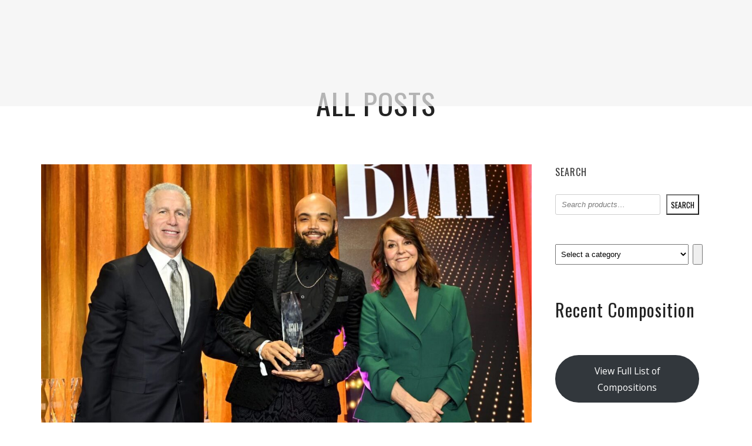

--- FILE ---
content_type: text/html; charset=UTF-8
request_url: https://marcusnorris.com/category/all-posts/
body_size: 35012
content:
<!DOCTYPE html>
<html lang="en-US">
<head>
	<meta charset="UTF-8" />
	<meta name="viewport" content="width=device-width, initial-scale=1, maximum-scale=1">  
		<link rel="icon" href="https://marcusnorris.com/wp-content/uploads/2022/08/cropped-icons8-music-conductor-64-32x32.png" sizes="32x32" />
<link rel="icon" href="https://marcusnorris.com/wp-content/uploads/2022/08/cropped-icons8-music-conductor-64-192x192.png" sizes="192x192" />
<link rel="apple-touch-icon" href="https://marcusnorris.com/wp-content/uploads/2022/08/cropped-icons8-music-conductor-64-180x180.png" />
<meta name="msapplication-TileImage" content="https://marcusnorris.com/wp-content/uploads/2022/08/cropped-icons8-music-conductor-64-270x270.png" />

		<title>All Posts &#8211; Marcus Norris</title>
<meta name='robots' content='max-image-preview:large' />
	<style>img:is([sizes="auto" i], [sizes^="auto," i]) { contain-intrinsic-size: 3000px 1500px }</style>
	<script>window._wca = window._wca || [];</script>
<link rel='dns-prefetch' href='//stats.wp.com' />
<link rel='dns-prefetch' href='//secure.gravatar.com' />
<link rel='dns-prefetch' href='//www.googletagmanager.com' />
<link rel='dns-prefetch' href='//v0.wordpress.com' />
<link rel='dns-prefetch' href='//jetpack.wordpress.com' />
<link rel='dns-prefetch' href='//s0.wp.com' />
<link rel='dns-prefetch' href='//public-api.wordpress.com' />
<link rel='dns-prefetch' href='//0.gravatar.com' />
<link rel='dns-prefetch' href='//1.gravatar.com' />
<link rel='dns-prefetch' href='//2.gravatar.com' />
<link rel="alternate" type="application/rss+xml" title="Marcus Norris &raquo; Feed" href="https://marcusnorris.com/feed/" />
<link rel="alternate" type="application/rss+xml" title="Marcus Norris &raquo; Comments Feed" href="https://marcusnorris.com/comments/feed/" />
<link rel="alternate" type="application/rss+xml" title="Marcus Norris &raquo; All Posts Category Feed" href="https://marcusnorris.com/category/all-posts/feed/" />
<script type="text/javascript">
/* <![CDATA[ */
window._wpemojiSettings = {"baseUrl":"https:\/\/s.w.org\/images\/core\/emoji\/16.0.1\/72x72\/","ext":".png","svgUrl":"https:\/\/s.w.org\/images\/core\/emoji\/16.0.1\/svg\/","svgExt":".svg","source":{"concatemoji":"https:\/\/marcusnorris.com\/wp-includes\/js\/wp-emoji-release.min.js?ver=6.8.3"}};
/*! This file is auto-generated */
!function(s,n){var o,i,e;function c(e){try{var t={supportTests:e,timestamp:(new Date).valueOf()};sessionStorage.setItem(o,JSON.stringify(t))}catch(e){}}function p(e,t,n){e.clearRect(0,0,e.canvas.width,e.canvas.height),e.fillText(t,0,0);var t=new Uint32Array(e.getImageData(0,0,e.canvas.width,e.canvas.height).data),a=(e.clearRect(0,0,e.canvas.width,e.canvas.height),e.fillText(n,0,0),new Uint32Array(e.getImageData(0,0,e.canvas.width,e.canvas.height).data));return t.every(function(e,t){return e===a[t]})}function u(e,t){e.clearRect(0,0,e.canvas.width,e.canvas.height),e.fillText(t,0,0);for(var n=e.getImageData(16,16,1,1),a=0;a<n.data.length;a++)if(0!==n.data[a])return!1;return!0}function f(e,t,n,a){switch(t){case"flag":return n(e,"\ud83c\udff3\ufe0f\u200d\u26a7\ufe0f","\ud83c\udff3\ufe0f\u200b\u26a7\ufe0f")?!1:!n(e,"\ud83c\udde8\ud83c\uddf6","\ud83c\udde8\u200b\ud83c\uddf6")&&!n(e,"\ud83c\udff4\udb40\udc67\udb40\udc62\udb40\udc65\udb40\udc6e\udb40\udc67\udb40\udc7f","\ud83c\udff4\u200b\udb40\udc67\u200b\udb40\udc62\u200b\udb40\udc65\u200b\udb40\udc6e\u200b\udb40\udc67\u200b\udb40\udc7f");case"emoji":return!a(e,"\ud83e\udedf")}return!1}function g(e,t,n,a){var r="undefined"!=typeof WorkerGlobalScope&&self instanceof WorkerGlobalScope?new OffscreenCanvas(300,150):s.createElement("canvas"),o=r.getContext("2d",{willReadFrequently:!0}),i=(o.textBaseline="top",o.font="600 32px Arial",{});return e.forEach(function(e){i[e]=t(o,e,n,a)}),i}function t(e){var t=s.createElement("script");t.src=e,t.defer=!0,s.head.appendChild(t)}"undefined"!=typeof Promise&&(o="wpEmojiSettingsSupports",i=["flag","emoji"],n.supports={everything:!0,everythingExceptFlag:!0},e=new Promise(function(e){s.addEventListener("DOMContentLoaded",e,{once:!0})}),new Promise(function(t){var n=function(){try{var e=JSON.parse(sessionStorage.getItem(o));if("object"==typeof e&&"number"==typeof e.timestamp&&(new Date).valueOf()<e.timestamp+604800&&"object"==typeof e.supportTests)return e.supportTests}catch(e){}return null}();if(!n){if("undefined"!=typeof Worker&&"undefined"!=typeof OffscreenCanvas&&"undefined"!=typeof URL&&URL.createObjectURL&&"undefined"!=typeof Blob)try{var e="postMessage("+g.toString()+"("+[JSON.stringify(i),f.toString(),p.toString(),u.toString()].join(",")+"));",a=new Blob([e],{type:"text/javascript"}),r=new Worker(URL.createObjectURL(a),{name:"wpTestEmojiSupports"});return void(r.onmessage=function(e){c(n=e.data),r.terminate(),t(n)})}catch(e){}c(n=g(i,f,p,u))}t(n)}).then(function(e){for(var t in e)n.supports[t]=e[t],n.supports.everything=n.supports.everything&&n.supports[t],"flag"!==t&&(n.supports.everythingExceptFlag=n.supports.everythingExceptFlag&&n.supports[t]);n.supports.everythingExceptFlag=n.supports.everythingExceptFlag&&!n.supports.flag,n.DOMReady=!1,n.readyCallback=function(){n.DOMReady=!0}}).then(function(){return e}).then(function(){var e;n.supports.everything||(n.readyCallback(),(e=n.source||{}).concatemoji?t(e.concatemoji):e.wpemoji&&e.twemoji&&(t(e.twemoji),t(e.wpemoji)))}))}((window,document),window._wpemojiSettings);
/* ]]> */
</script>

<link rel='stylesheet' id='dashicons-css' href='https://marcusnorris.com/wp-includes/css/dashicons.min.css?ver=6.8.3' type='text/css' media='all' />
<link rel='stylesheet' id='thickbox-css' href='https://marcusnorris.com/wp-includes/js/thickbox/thickbox.css?ver=6.8.3' type='text/css' media='all' />
<link rel='stylesheet' id='mediaelement-css' href='https://marcusnorris.com/wp-includes/js/mediaelement/mediaelementplayer-legacy.min.css?ver=4.2.17' type='text/css' media='all' />
<link rel='stylesheet' id='wp-mediaelement-css' href='https://marcusnorris.com/wp-includes/js/mediaelement/wp-mediaelement.min.css?ver=6.8.3' type='text/css' media='all' />
<link rel='stylesheet' id='simplebar-css' href='https://marcusnorris.com/wp-content/plugins/wolf-playlist-manager/assets/css/simplebar.css?ver=4.2.3' type='text/css' media='all' />
<link rel='stylesheet' id='wpm-css' href='https://marcusnorris.com/wp-content/plugins/wolf-playlist-manager/assets/css/wpm.min.css?ver=1.3.8' type='text/css' media='all' />
<link rel='stylesheet' id='sbi_styles-css' href='https://marcusnorris.com/wp-content/plugins/instagram-feed/css/sbi-styles.min.css?ver=6.9.1' type='text/css' media='all' />
<style id='wp-emoji-styles-inline-css' type='text/css'>

	img.wp-smiley, img.emoji {
		display: inline !important;
		border: none !important;
		box-shadow: none !important;
		height: 1em !important;
		width: 1em !important;
		margin: 0 0.07em !important;
		vertical-align: -0.1em !important;
		background: none !important;
		padding: 0 !important;
	}
</style>
<link rel='stylesheet' id='wp-block-library-css' href='https://marcusnorris.com/wp-includes/css/dist/block-library/style.min.css?ver=6.8.3' type='text/css' media='all' />
<style id='classic-theme-styles-inline-css' type='text/css'>
/*! This file is auto-generated */
.wp-block-button__link{color:#fff;background-color:#32373c;border-radius:9999px;box-shadow:none;text-decoration:none;padding:calc(.667em + 2px) calc(1.333em + 2px);font-size:1.125em}.wp-block-file__button{background:#32373c;color:#fff;text-decoration:none}
</style>
<style id='jetpack-sharing-buttons-style-inline-css' type='text/css'>
.jetpack-sharing-buttons__services-list{display:flex;flex-direction:row;flex-wrap:wrap;gap:0;list-style-type:none;margin:5px;padding:0}.jetpack-sharing-buttons__services-list.has-small-icon-size{font-size:12px}.jetpack-sharing-buttons__services-list.has-normal-icon-size{font-size:16px}.jetpack-sharing-buttons__services-list.has-large-icon-size{font-size:24px}.jetpack-sharing-buttons__services-list.has-huge-icon-size{font-size:36px}@media print{.jetpack-sharing-buttons__services-list{display:none!important}}.editor-styles-wrapper .wp-block-jetpack-sharing-buttons{gap:0;padding-inline-start:0}ul.jetpack-sharing-buttons__services-list.has-background{padding:1.25em 2.375em}
</style>
<style id='global-styles-inline-css' type='text/css'>
:root{--wp--preset--aspect-ratio--square: 1;--wp--preset--aspect-ratio--4-3: 4/3;--wp--preset--aspect-ratio--3-4: 3/4;--wp--preset--aspect-ratio--3-2: 3/2;--wp--preset--aspect-ratio--2-3: 2/3;--wp--preset--aspect-ratio--16-9: 16/9;--wp--preset--aspect-ratio--9-16: 9/16;--wp--preset--color--black: #000000;--wp--preset--color--cyan-bluish-gray: #abb8c3;--wp--preset--color--white: #ffffff;--wp--preset--color--pale-pink: #f78da7;--wp--preset--color--vivid-red: #cf2e2e;--wp--preset--color--luminous-vivid-orange: #ff6900;--wp--preset--color--luminous-vivid-amber: #fcb900;--wp--preset--color--light-green-cyan: #7bdcb5;--wp--preset--color--vivid-green-cyan: #00d084;--wp--preset--color--pale-cyan-blue: #8ed1fc;--wp--preset--color--vivid-cyan-blue: #0693e3;--wp--preset--color--vivid-purple: #9b51e0;--wp--preset--gradient--vivid-cyan-blue-to-vivid-purple: linear-gradient(135deg,rgba(6,147,227,1) 0%,rgb(155,81,224) 100%);--wp--preset--gradient--light-green-cyan-to-vivid-green-cyan: linear-gradient(135deg,rgb(122,220,180) 0%,rgb(0,208,130) 100%);--wp--preset--gradient--luminous-vivid-amber-to-luminous-vivid-orange: linear-gradient(135deg,rgba(252,185,0,1) 0%,rgba(255,105,0,1) 100%);--wp--preset--gradient--luminous-vivid-orange-to-vivid-red: linear-gradient(135deg,rgba(255,105,0,1) 0%,rgb(207,46,46) 100%);--wp--preset--gradient--very-light-gray-to-cyan-bluish-gray: linear-gradient(135deg,rgb(238,238,238) 0%,rgb(169,184,195) 100%);--wp--preset--gradient--cool-to-warm-spectrum: linear-gradient(135deg,rgb(74,234,220) 0%,rgb(151,120,209) 20%,rgb(207,42,186) 40%,rgb(238,44,130) 60%,rgb(251,105,98) 80%,rgb(254,248,76) 100%);--wp--preset--gradient--blush-light-purple: linear-gradient(135deg,rgb(255,206,236) 0%,rgb(152,150,240) 100%);--wp--preset--gradient--blush-bordeaux: linear-gradient(135deg,rgb(254,205,165) 0%,rgb(254,45,45) 50%,rgb(107,0,62) 100%);--wp--preset--gradient--luminous-dusk: linear-gradient(135deg,rgb(255,203,112) 0%,rgb(199,81,192) 50%,rgb(65,88,208) 100%);--wp--preset--gradient--pale-ocean: linear-gradient(135deg,rgb(255,245,203) 0%,rgb(182,227,212) 50%,rgb(51,167,181) 100%);--wp--preset--gradient--electric-grass: linear-gradient(135deg,rgb(202,248,128) 0%,rgb(113,206,126) 100%);--wp--preset--gradient--midnight: linear-gradient(135deg,rgb(2,3,129) 0%,rgb(40,116,252) 100%);--wp--preset--font-size--small: 13px;--wp--preset--font-size--medium: 20px;--wp--preset--font-size--large: 36px;--wp--preset--font-size--x-large: 42px;--wp--preset--spacing--20: 0.44rem;--wp--preset--spacing--30: 0.67rem;--wp--preset--spacing--40: 1rem;--wp--preset--spacing--50: 1.5rem;--wp--preset--spacing--60: 2.25rem;--wp--preset--spacing--70: 3.38rem;--wp--preset--spacing--80: 5.06rem;--wp--preset--shadow--natural: 6px 6px 9px rgba(0, 0, 0, 0.2);--wp--preset--shadow--deep: 12px 12px 50px rgba(0, 0, 0, 0.4);--wp--preset--shadow--sharp: 6px 6px 0px rgba(0, 0, 0, 0.2);--wp--preset--shadow--outlined: 6px 6px 0px -3px rgba(255, 255, 255, 1), 6px 6px rgba(0, 0, 0, 1);--wp--preset--shadow--crisp: 6px 6px 0px rgba(0, 0, 0, 1);}:where(.is-layout-flex){gap: 0.5em;}:where(.is-layout-grid){gap: 0.5em;}body .is-layout-flex{display: flex;}.is-layout-flex{flex-wrap: wrap;align-items: center;}.is-layout-flex > :is(*, div){margin: 0;}body .is-layout-grid{display: grid;}.is-layout-grid > :is(*, div){margin: 0;}:where(.wp-block-columns.is-layout-flex){gap: 2em;}:where(.wp-block-columns.is-layout-grid){gap: 2em;}:where(.wp-block-post-template.is-layout-flex){gap: 1.25em;}:where(.wp-block-post-template.is-layout-grid){gap: 1.25em;}.has-black-color{color: var(--wp--preset--color--black) !important;}.has-cyan-bluish-gray-color{color: var(--wp--preset--color--cyan-bluish-gray) !important;}.has-white-color{color: var(--wp--preset--color--white) !important;}.has-pale-pink-color{color: var(--wp--preset--color--pale-pink) !important;}.has-vivid-red-color{color: var(--wp--preset--color--vivid-red) !important;}.has-luminous-vivid-orange-color{color: var(--wp--preset--color--luminous-vivid-orange) !important;}.has-luminous-vivid-amber-color{color: var(--wp--preset--color--luminous-vivid-amber) !important;}.has-light-green-cyan-color{color: var(--wp--preset--color--light-green-cyan) !important;}.has-vivid-green-cyan-color{color: var(--wp--preset--color--vivid-green-cyan) !important;}.has-pale-cyan-blue-color{color: var(--wp--preset--color--pale-cyan-blue) !important;}.has-vivid-cyan-blue-color{color: var(--wp--preset--color--vivid-cyan-blue) !important;}.has-vivid-purple-color{color: var(--wp--preset--color--vivid-purple) !important;}.has-black-background-color{background-color: var(--wp--preset--color--black) !important;}.has-cyan-bluish-gray-background-color{background-color: var(--wp--preset--color--cyan-bluish-gray) !important;}.has-white-background-color{background-color: var(--wp--preset--color--white) !important;}.has-pale-pink-background-color{background-color: var(--wp--preset--color--pale-pink) !important;}.has-vivid-red-background-color{background-color: var(--wp--preset--color--vivid-red) !important;}.has-luminous-vivid-orange-background-color{background-color: var(--wp--preset--color--luminous-vivid-orange) !important;}.has-luminous-vivid-amber-background-color{background-color: var(--wp--preset--color--luminous-vivid-amber) !important;}.has-light-green-cyan-background-color{background-color: var(--wp--preset--color--light-green-cyan) !important;}.has-vivid-green-cyan-background-color{background-color: var(--wp--preset--color--vivid-green-cyan) !important;}.has-pale-cyan-blue-background-color{background-color: var(--wp--preset--color--pale-cyan-blue) !important;}.has-vivid-cyan-blue-background-color{background-color: var(--wp--preset--color--vivid-cyan-blue) !important;}.has-vivid-purple-background-color{background-color: var(--wp--preset--color--vivid-purple) !important;}.has-black-border-color{border-color: var(--wp--preset--color--black) !important;}.has-cyan-bluish-gray-border-color{border-color: var(--wp--preset--color--cyan-bluish-gray) !important;}.has-white-border-color{border-color: var(--wp--preset--color--white) !important;}.has-pale-pink-border-color{border-color: var(--wp--preset--color--pale-pink) !important;}.has-vivid-red-border-color{border-color: var(--wp--preset--color--vivid-red) !important;}.has-luminous-vivid-orange-border-color{border-color: var(--wp--preset--color--luminous-vivid-orange) !important;}.has-luminous-vivid-amber-border-color{border-color: var(--wp--preset--color--luminous-vivid-amber) !important;}.has-light-green-cyan-border-color{border-color: var(--wp--preset--color--light-green-cyan) !important;}.has-vivid-green-cyan-border-color{border-color: var(--wp--preset--color--vivid-green-cyan) !important;}.has-pale-cyan-blue-border-color{border-color: var(--wp--preset--color--pale-cyan-blue) !important;}.has-vivid-cyan-blue-border-color{border-color: var(--wp--preset--color--vivid-cyan-blue) !important;}.has-vivid-purple-border-color{border-color: var(--wp--preset--color--vivid-purple) !important;}.has-vivid-cyan-blue-to-vivid-purple-gradient-background{background: var(--wp--preset--gradient--vivid-cyan-blue-to-vivid-purple) !important;}.has-light-green-cyan-to-vivid-green-cyan-gradient-background{background: var(--wp--preset--gradient--light-green-cyan-to-vivid-green-cyan) !important;}.has-luminous-vivid-amber-to-luminous-vivid-orange-gradient-background{background: var(--wp--preset--gradient--luminous-vivid-amber-to-luminous-vivid-orange) !important;}.has-luminous-vivid-orange-to-vivid-red-gradient-background{background: var(--wp--preset--gradient--luminous-vivid-orange-to-vivid-red) !important;}.has-very-light-gray-to-cyan-bluish-gray-gradient-background{background: var(--wp--preset--gradient--very-light-gray-to-cyan-bluish-gray) !important;}.has-cool-to-warm-spectrum-gradient-background{background: var(--wp--preset--gradient--cool-to-warm-spectrum) !important;}.has-blush-light-purple-gradient-background{background: var(--wp--preset--gradient--blush-light-purple) !important;}.has-blush-bordeaux-gradient-background{background: var(--wp--preset--gradient--blush-bordeaux) !important;}.has-luminous-dusk-gradient-background{background: var(--wp--preset--gradient--luminous-dusk) !important;}.has-pale-ocean-gradient-background{background: var(--wp--preset--gradient--pale-ocean) !important;}.has-electric-grass-gradient-background{background: var(--wp--preset--gradient--electric-grass) !important;}.has-midnight-gradient-background{background: var(--wp--preset--gradient--midnight) !important;}.has-small-font-size{font-size: var(--wp--preset--font-size--small) !important;}.has-medium-font-size{font-size: var(--wp--preset--font-size--medium) !important;}.has-large-font-size{font-size: var(--wp--preset--font-size--large) !important;}.has-x-large-font-size{font-size: var(--wp--preset--font-size--x-large) !important;}
:where(.wp-block-post-template.is-layout-flex){gap: 1.25em;}:where(.wp-block-post-template.is-layout-grid){gap: 1.25em;}
:where(.wp-block-columns.is-layout-flex){gap: 2em;}:where(.wp-block-columns.is-layout-grid){gap: 2em;}
:root :where(.wp-block-pullquote){font-size: 1.5em;line-height: 1.6;}
</style>
<link rel='stylesheet' id='wolf-discography-css' href='https://marcusnorris.com/wp-content/plugins/wolf-discography/assets/css/discography.css?ver=1.5.1' type='text/css' media='all' />
<link rel='stylesheet' id='wolf-jplayer-css' href='https://marcusnorris.com/wp-content/plugins/wolf-jplayer/assets/css/min/jplayer-default.min.css?ver=2.1.7.3' type='text/css' media='all' />
<link rel='stylesheet' id='wolf-videos-css' href='https://marcusnorris.com/wp-content/plugins/wolf-videos/assets/css/videos.min.css?ver=1.0.6.3' type='text/css' media='all' />
<link rel='stylesheet' id='woocommerce-layout-css' href='https://marcusnorris.com/wp-content/plugins/woocommerce/assets/css/woocommerce-layout.css?ver=10.3.7' type='text/css' media='all' />
<style id='woocommerce-layout-inline-css' type='text/css'>

	.infinite-scroll .woocommerce-pagination {
		display: none;
	}
</style>
<link rel='stylesheet' id='woocommerce-smallscreen-css' href='https://marcusnorris.com/wp-content/plugins/woocommerce/assets/css/woocommerce-smallscreen.css?ver=10.3.7' type='text/css' media='only screen and (max-width: 768px)' />
<link rel='stylesheet' id='woocommerce-general-css' href='https://marcusnorris.com/wp-content/plugins/woocommerce/assets/css/woocommerce.css?ver=10.3.7' type='text/css' media='all' />
<style id='woocommerce-inline-inline-css' type='text/css'>
.woocommerce form .form-row .required { visibility: visible; }
</style>
<link rel='stylesheet' id='wppa_style-css' href='https://marcusnorris.com/wp-content/plugins/wp-photo-album-plus/wppa-style.css?ver=251031-215540' type='text/css' media='all' />
<style id='wppa_style-inline-css' type='text/css'>

.wppa-box {	border-style: solid; border-width:1px;border-radius:6px; -moz-border-radius:6px;margin-bottom:8px;background-color:#eeeeee;border-color:#cccccc; }
.wppa-mini-box { border-style: solid; border-width:1px;border-radius:2px;border-color:#cccccc; }
.wppa-cover-box {  }
.wppa-cover-text-frame {  }
.wppa-box-text {  }
.wppa-box-text, .wppa-box-text-nocolor { font-weight:normal; }
.wppa-thumb-text { font-weight:normal; }
.wppa-nav-text { font-weight:normal; }
.wppa-img { background-color:#eeeeee; }
.wppa-title { font-weight:bold; }
.wppa-fulldesc { font-weight:normal; }
.wppa-fulltitle { font-weight:normal; }
</style>
<link rel='stylesheet' id='vi-wcaio-frontend-css' href='https://marcusnorris.com/wp-content/plugins/woo-cart-all-in-one/assets/css/frontend.min.css?ver=1.1.20' type='text/css' media='all' />
<link rel='stylesheet' id='brands-styles-css' href='https://marcusnorris.com/wp-content/plugins/woocommerce/assets/css/brands.css?ver=10.3.7' type='text/css' media='all' />
<link rel='stylesheet' id='style-css' href='https://marcusnorris.com/wp-content/themes/lucille/style.css?ver=2.3.7.2' type='text/css' media='all' />
<link rel='stylesheet' id='default_fonts-css' href='https://marcusnorris.com/wp-content/themes/lucille/core/css/fonts/default_fonts.css?ver=6.8.3' type='text/css' media='all' />
<link rel='stylesheet' id='jamsession-opensans-oswald-css' href='https://fonts.googleapis.com/css?family=Open+Sans%3A400%2C600%2C700%2C800%7COswald%3A300%2C400%2C700&#038;subset=latin%2Clatin-ext&#038;ver=6.8.3' type='text/css' media='all' />
<link rel='stylesheet' id='color_scheme_css-css' href='https://marcusnorris.com/wp-content/themes/lucille/core/css/black_on_white.css?ver=6.8.3' type='text/css' media='all' />
<link rel='stylesheet' id='lightbox-css' href='https://marcusnorris.com/wp-content/themes/lucille/assets/lightbox2/css/lightbox.css?ver=6.8.3' type='text/css' media='all' />
<link rel='stylesheet' id='font_awesome-css' href='https://marcusnorris.com/wp-content/themes/lucille/assets/font-awesome-5.15.1/css/font-awesome.min.css?ver=6.8.3' type='text/css' media='all' />
<link rel='stylesheet' id='linearicons-css' href='https://marcusnorris.com/wp-content/themes/lucille/assets/linearicons/style.css?ver=6.8.3' type='text/css' media='all' />
<link rel='stylesheet' id='justified-gallery-css' href='https://marcusnorris.com/wp-content/themes/lucille/assets/justifiedGallery/css/justifiedGallery.min.css?ver=6.8.3' type='text/css' media='all' />
<link rel='stylesheet' id='unslider-css' href='https://marcusnorris.com/wp-content/themes/lucille/assets/unslider/unslider.css?ver=6.8.3' type='text/css' media='all' />
<link rel='stylesheet' id='tablepress-default-css' href='https://marcusnorris.com/wp-content/plugins/tablepress/css/build/default.css?ver=3.2.5' type='text/css' media='all' />
<script type="text/javascript" src="https://marcusnorris.com/wp-includes/js/dist/hooks.min.js?ver=4d63a3d491d11ffd8ac6" id="wp-hooks-js"></script>
<script type="text/javascript" src="https://marcusnorris.com/wp-includes/js/dist/i18n.min.js?ver=5e580eb46a90c2b997e6" id="wp-i18n-js"></script>
<script type="text/javascript" id="wp-i18n-js-after">
/* <![CDATA[ */
wp.i18n.setLocaleData( { 'text direction\u0004ltr': [ 'ltr' ] } );
/* ]]> */
</script>
<script type="text/javascript" src="https://marcusnorris.com/wp-content/plugins/wp-photo-album-plus/js/wppa-decls.js?ver=251101-45540" id="wppa-decls-js"></script>
<script type="text/javascript" id="wppa-decls-js-after">
/* <![CDATA[ */
const { __ } = wp.i18n;

wppaSiteUrl = "https://marcusnorris.com",
wppaThumbPageSize = 0,
wppaResizeEndDelay = 200,
wppaScrollEndDelay = 200,
_wppaTextDelay = 800,
wppaEasingSlide = "swing",
wppaEasingLightbox = "swing",
wppaEasingPopup = "swing",
wppaUploadButtonText = "Browse...",
wppaOvlBigBrowse = false,
wppaOvlSmallBrowse = true,
wppaImageMagickDefaultAspect = "NaN",
wppaImageDirectory = "https://marcusnorris.com/wp-content/uploads/wppa/icons/",
wppaWppaUrl = "https://marcusnorris.com/wp-content/plugins/wp-photo-album-plus",
wppaIncludeUrl = "https://marcusnorris.com/wp-includes",
wppaAjaxMethod = "rest",
wppaAjaxUrl = "https://marcusnorris.com/wp-json/wp-photo-album-plus/endPoint",
wppaAdminAjaxUrl = "https://marcusnorris.com/wp-admin/admin-ajax.php",
wppaUploadUrl = "https://marcusnorris.com/wp-content/uploads/wppa",
wppaIsIe = false,
wppaIsSafari = false,
wppaSlideshowNavigationType = "icons",
wppaSlideshowDefaultTimeout = 2.5,
wppaAudioHeight = 32,
wppaFilmThumbTitle = "Double click to start/stop slideshow running",
wppaClickToView = "Click to view",
wppaLang = "",
wppaVoteForMe = "Vote for me!",
wppaVotedForMe = "Voted for me",
wppaGlobalFsIconSize = "32",
wppaFsFillcolor = "#999999",
wppaFsBgcolor = "transparent",
wppaFsPolicy = "lightbox",
wppaNiceScroll = false,
wppaNiceScrollOpts = {cursorwidth:8,
cursoropacitymin:0.4,
cursorcolor:'#777777',
cursorborder:'none',
cursorborderradius:6,
autohidemode:'leave',
nativeparentscrolling:false,
preservenativescrolling:false,
bouncescroll:false,
smoothscroll:true,
cursorborder:'2px solid transparent',},
wppaVersion = "9.1.01.002",
wppaBackgroundColorImage = "#eeeeee",
wppaPopupLinkType = "photo",
wppaAnimationType = "fadeover",
wppaAnimationSpeed = 800,
wppaThumbnailAreaDelta = 14,
wppaTextFrameDelta = 181,
wppaBoxDelta = 14,
wppaFilmShowGlue = true,
wppaMiniTreshold = 300,
wppaRatingOnce = false,
wppaHideWhenEmpty = false,
wppaBGcolorNumbar = "#cccccc",
wppaBcolorNumbar = "#cccccc",
wppaBGcolorNumbarActive = "#333333",
wppaBcolorNumbarActive = "#333333",
wppaFontFamilyNumbar = "",
wppaFontSizeNumbar = "px",
wppaFontColorNumbar = "#777777",
wppaFontWeightNumbar = "normal",
wppaFontFamilyNumbarActive = "",
wppaFontSizeNumbarActive = "px",
wppaFontColorNumbarActive = "#777777",
wppaFontWeightNumbarActive = "bold",
wppaNumbarMax = "10",
wppaNextOnCallback = false,
wppaStarOpacity = 0.2,
wppaEmailRequired = "required",
wppaSlideBorderWidth = 0,
wppaAllowAjax = true,
wppaThumbTargetBlank = false,
wppaRatingMax = 5,
wppaRatingDisplayType = "graphic",
wppaRatingPrec = 2,
wppaStretch = false,
wppaMinThumbSpace = 4,
wppaThumbSpaceAuto = true,
wppaMagnifierCursor = "magnifier-small.png",
wppaAutoOpenComments = true,
wppaUpdateAddressLine = true,
wppaSlideSwipe = true,
wppaMaxCoverWidth = 1024,
wppaSlideToFullpopup = false,
wppaComAltSize = 75,
wppaBumpViewCount = true,
wppaBumpClickCount = false,
wppaShareHideWhenRunning = false,
wppaFotomoto = false,
wppaFotomotoHideWhenRunning = false,
wppaCommentRequiredAfterVote = false,
wppaFotomotoMinWidth = 400,
wppaOvlHires = true,
wppaSlideVideoStart = false,
wppaSlideAudioStart = false,
wppaOvlRadius = 12,
wppaOvlBorderWidth = 8,
wppaThemeStyles = "",
wppaStickyHeaderHeight = 0,
wppaRenderModal = false,
wppaModalQuitImg = "url(https://marcusnorris.com/wp-content/uploads/wppa/icons/smallcross-black.gif )",
wppaBoxRadius = "6",
wppaModalBgColor = "#ffffff",
wppaUploadEdit = "-none-",
wppaSvgFillcolor = "#666666",
wppaSvgBgcolor = "transparent",
wppaOvlSvgFillcolor = "#999999",
wppaOvlSvgBgcolor = "transparent",
wppaSvgCornerStyle = "medium",
wppaHideRightClick = false,
wppaGeoZoom = 10,
wppaLazyLoad = false,
wppaAreaMaxFrac = 0,
wppaAreaMaxFracSlide = 0,
wppaAreaMaxFracAudio = 0,
wppaIconSizeNormal = "default",
wppaIconSizeSlide = "default",
wppaResponseSpeed = 0,
wppaExtendedResizeCount = 0,
wppaExtendedResizeDelay = 1000,
wppaCoverSpacing = 8,
wppaFilmonlyContinuous = false,
wppaNoAnimateOnMobile = false,
wppaAjaxScroll = true,
wppaThumbSize = 100,
wppaTfMargin = 4,
wppaRequestInfoDialogText = "Please specify your question",
wppaThumbAspect = 0.75,
wppaStartStopNew = false,
wppaSlideVideoPauseStop = false,
wppaThumbNolink = false;
wppaOvlTxtHeight = "auto",
wppaOvlOpacity = 0.8,
wppaOvlOnclickType = "none",
wppaOvlTheme = "black",
wppaOvlAnimSpeed = 300,
wppaOvlSlideSpeedDefault = 5000,
wppaVer4WindowWidth = 800,
wppaVer4WindowHeight = 600,
wppaOvlShowCounter = true,
wppaOvlFontFamily = "",
wppaOvlFontSize = "10",
wppaOvlFontColor = "",
wppaOvlFontWeight = "bold",
wppaOvlLineHeight = "10",
wppaOvlVideoStart = true,
wppaOvlAudioStart = true,
wppaOvlSlideStartDefault = true,
wppaOvlShowStartStop = true,
wppaIsMobile = false,
wppaIsIpad = false,
wppaOvlIconSize = "32px",
wppaOvlBrowseOnClick = false,
wppaOvlGlobal = false,
wppaPhotoDirectory = "https://marcusnorris.com/wp-content/uploads/wppa/",
wppaThumbDirectory = "https://marcusnorris.com/wp-content/uploads/wppa/thumbs/",
wppaTempDirectory = "https://marcusnorris.com/wp-content/uploads/wppa/temp/",
wppaFontDirectory = "https://marcusnorris.com/wp-content/uploads/wppa/fonts/",
wppaOutputType = "-none-",
wppaOvlNavIconSize = 32,
wppaOvlVideoPauseStop = false;var
wppaShortcodeTemplate = "&lt;div style=&quot;font-size:0;line-height:0&quot;&gt;&lt;img id=&quot;ph-26-0&quot; title=&quot;Marcus Norris x Chicago&quot; style=&quot;width:100%;margin:0;&quot; src=&quot;https://marcusnorris.com/wp-content/uploads/wppa/26.jpg?ver=1&quot; alt=&quot;Marcus Norris x Chicago&quot;/&gt;&lt;/div&gt;";
wppaShortcodeTemplateId = "26.jpg";
/* ]]> */
</script>
<script type="text/javascript" src="https://marcusnorris.com/wp-includes/js/jquery/jquery.min.js?ver=3.7.1" id="jquery-core-js"></script>
<script type="text/javascript" src="https://marcusnorris.com/wp-includes/js/jquery/jquery-migrate.min.js?ver=3.4.1" id="jquery-migrate-js"></script>
<script type="text/javascript" src="https://marcusnorris.com/wp-includes/js/jquery/jquery.form.min.js?ver=4.3.0" id="jquery-form-js"></script>
<script type="text/javascript" src="https://marcusnorris.com/wp-includes/js/imagesloaded.min.js?ver=5.0.0" id="imagesloaded-js"></script>
<script type="text/javascript" src="https://marcusnorris.com/wp-includes/js/masonry.min.js?ver=4.2.2" id="masonry-js"></script>
<script type="text/javascript" src="https://marcusnorris.com/wp-includes/js/jquery/jquery.masonry.min.js?ver=3.1.2b" id="jquery-masonry-js"></script>
<script type="text/javascript" src="https://marcusnorris.com/wp-includes/js/jquery/ui/core.min.js?ver=1.13.3" id="jquery-ui-core-js"></script>
<script type="text/javascript" src="https://marcusnorris.com/wp-includes/js/jquery/ui/mouse.min.js?ver=1.13.3" id="jquery-ui-mouse-js"></script>
<script type="text/javascript" src="https://marcusnorris.com/wp-includes/js/jquery/ui/resizable.min.js?ver=1.13.3" id="jquery-ui-resizable-js"></script>
<script type="text/javascript" src="https://marcusnorris.com/wp-includes/js/jquery/ui/draggable.min.js?ver=1.13.3" id="jquery-ui-draggable-js"></script>
<script type="text/javascript" src="https://marcusnorris.com/wp-includes/js/jquery/ui/controlgroup.min.js?ver=1.13.3" id="jquery-ui-controlgroup-js"></script>
<script type="text/javascript" src="https://marcusnorris.com/wp-includes/js/jquery/ui/checkboxradio.min.js?ver=1.13.3" id="jquery-ui-checkboxradio-js"></script>
<script type="text/javascript" src="https://marcusnorris.com/wp-includes/js/jquery/ui/button.min.js?ver=1.13.3" id="jquery-ui-button-js"></script>
<script type="text/javascript" src="https://marcusnorris.com/wp-includes/js/jquery/ui/dialog.min.js?ver=1.13.3" id="jquery-ui-dialog-js"></script>
<script type="text/javascript" id="wppa-all-js-extra">
/* <![CDATA[ */
var wppaObj = {"restUrl":"https:\/\/marcusnorris.com\/wp-json\/","restNonce":"38bdbf5160"};
/* ]]> */
</script>
<script type="text/javascript" src="https://marcusnorris.com/wp-content/plugins/wp-photo-album-plus/js/wppa-all.js?ver=251101-45540" id="wppa-all-js"></script>
<script type="text/javascript" src="https://marcusnorris.com/wp-content/plugins/wp-photo-album-plus/vendor/jquery-easing/jquery.easing.min.js?ver=9.1.01.002" id="nicescrollr-easing-min-js-js"></script>
<script type="text/javascript" src="https://marcusnorris.com/wp-content/plugins/woocommerce/assets/js/jquery-blockui/jquery.blockUI.min.js?ver=2.7.0-wc.10.3.7" id="wc-jquery-blockui-js" data-wp-strategy="defer"></script>
<script type="text/javascript" id="wc-add-to-cart-js-extra">
/* <![CDATA[ */
var wc_add_to_cart_params = {"ajax_url":"\/wp-admin\/admin-ajax.php","wc_ajax_url":"\/?wc-ajax=%%endpoint%%","i18n_view_cart":"View cart","cart_url":"https:\/\/marcusnorris.com\/cart\/","is_cart":"","cart_redirect_after_add":"yes"};
/* ]]> */
</script>
<script type="text/javascript" src="https://marcusnorris.com/wp-content/plugins/woocommerce/assets/js/frontend/add-to-cart.min.js?ver=10.3.7" id="wc-add-to-cart-js" data-wp-strategy="defer"></script>
<script type="text/javascript" src="https://marcusnorris.com/wp-content/plugins/woocommerce/assets/js/js-cookie/js.cookie.min.js?ver=2.1.4-wc.10.3.7" id="wc-js-cookie-js" defer="defer" data-wp-strategy="defer"></script>
<script type="text/javascript" id="woocommerce-js-extra">
/* <![CDATA[ */
var woocommerce_params = {"ajax_url":"\/wp-admin\/admin-ajax.php","wc_ajax_url":"\/?wc-ajax=%%endpoint%%","i18n_password_show":"Show password","i18n_password_hide":"Hide password"};
/* ]]> */
</script>
<script type="text/javascript" src="https://marcusnorris.com/wp-content/plugins/woocommerce/assets/js/frontend/woocommerce.min.js?ver=10.3.7" id="woocommerce-js" defer="defer" data-wp-strategy="defer"></script>
<script type="text/javascript" src="https://marcusnorris.com/wp-content/plugins/js_composer/assets/js/vendors/woocommerce-add-to-cart.js?ver=8.0.1" id="vc_woocommerce-add-to-cart-js-js"></script>
<script type="text/javascript" id="WCPAY_ASSETS-js-extra">
/* <![CDATA[ */
var wcpayAssets = {"url":"https:\/\/marcusnorris.com\/wp-content\/plugins\/woocommerce-payments\/dist\/"};
/* ]]> */
</script>
<script type="text/javascript" src="https://stats.wp.com/s-202604.js" id="woocommerce-analytics-js" defer="defer" data-wp-strategy="defer"></script>

<!-- Google tag (gtag.js) snippet added by Site Kit -->
<!-- Google Analytics snippet added by Site Kit -->
<script type="text/javascript" src="https://www.googletagmanager.com/gtag/js?id=GT-K8D2X4XZ" id="google_gtagjs-js" async></script>
<script type="text/javascript" id="google_gtagjs-js-after">
/* <![CDATA[ */
window.dataLayer = window.dataLayer || [];function gtag(){dataLayer.push(arguments);}
gtag("set","linker",{"domains":["marcusnorris.com"]});
gtag("js", new Date());
gtag("set", "developer_id.dZTNiMT", true);
gtag("config", "GT-K8D2X4XZ");
/* ]]> */
</script>
<script></script><link rel="https://api.w.org/" href="https://marcusnorris.com/wp-json/" /><link rel="alternate" title="JSON" type="application/json" href="https://marcusnorris.com/wp-json/wp/v2/categories/37" /><link rel="EditURI" type="application/rsd+xml" title="RSD" href="https://marcusnorris.com/xmlrpc.php?rsd" />
<meta name="generator" content="WordPress 6.8.3" />
<meta name="generator" content="WolfDiscography 1.5.1" />
<meta name="generator" content="WooCommerce 10.3.7" />
<meta name="generator" content="WolfPlaylist 1.3.8" />
<meta name="generator" content="Site Kit by Google 1.164.0" /><style type="text/css"> .wolf-jplayer-playlist-container, .wolf-jplayer-playlist a{ color: #ffffff!important; } .wolf-jplayer-playlist .jp-play-bar, .wolf-jplayer-playlist .jp-volume-bar-value{ background-color: #ffffff; } .wolf-jplayer-loader-overlay{ background-color: #353535; } .wolf-jplayer-playlist-container{ background-color:rgba(53,53,53, 1 ); } .wolf-jplayer-playlist-container .mCSB_scrollTools .mCSB_dragger_bar{ background-color: #ffffff; } </style><style type="text/css">.wolf-music-logo-link{ border:none!important; } .wolf-music-logo { border:none!important; box-shadow:none!important; -moz-box-shadow:none!important; -webkit-box-shadow:none!important; -o-box-shadow:none!important; }</style>	<style>img#wpstats{display:none}</style>
				<!--Customizer CSS-->
		<style type="text/css">
			a:hover, .vibrant_hover:hover, .vibrant_hover a:hover, .lc_vibrant_color, .vibrant_color, .black_on_white .lc_vibrant_color,  #recentcomments a:hover, .tagcloud a:hover, .widget_meta a:hover, .widget_pages a:hover, .widget_categories a:hover, .widget_recent_entries a:hover, .widget_archive a:hover, .lc_copy_area a:hover, .lc_swp_content a:hover, .lc_sharing_icons a:hover, .lc_post_meta a:hover, .post_item:hover > .post_item_details a h2, .lc_blog_masonry_brick.has_thumbnail .lc_post_meta a:hover, .post_item.no_thumbnail .lc_post_meta a:hover, .post_item:hover > a h2, .lucille_cf_error, .woocommerce ul.products li.product .price, .woocommerce div.product p.price, .woocommerce div.product span.price, .woocommerce-message:before, .woocommerce a.remove, .woocommerce-info:before, .woocommerce form .form-row .required, .woocommerce form .form-row.woocommerce-invalid label, a.about_paypal, .single_video_item:hover h3, .goto_next_section, .swp_single_artist:hover .artist_name, .single_artist_item .artist_title:hover, .woocommerce-MyAccount-navigation-link.is-active a, .widget_block a:hover  { color: #d15254; }.lc_swp_vibrant_bgc, .cart-contents-count, #recentcomments li:before, .lc_button:hover, .woocommerce a.button:hover,  #commentform input#submit:hover,.single_track .mejs-controls .mejs-time-rail .mejs-time-current, .lc_blog_masonry_brick:hover > .post_item_details .lc_button, .woocommerce span.onsale, .woocommerce ul.products li.product:hover > a.button, .woocommerce #respond input#submit:hover, .woocommerce input.button:hover, input.button:hover, .woocommerce a.button.alt:hover, .woocommerce a.remove:hover, .woocommerce input.button.alt, .woocommerce input.button.alt:hover, .unslider-nav ol li.unslider-active, input[type="submit"]:hover, .woocommerce button.button.alt, .woocommerce button.button, .swp_events_subscribe a:hover, .wp-block-search__button:hover { background-color: #d15254; }.lc_button:hover, input[type="submit"]:hover, .woocommerce a.button:hover, .lc_blog_masonry_brick:hover > .post_item_details .lc_button, .woocommerce ul.products li.product:hover > a.button, .woocommerce button.button.alt:hover, .woocommerce #respond input#submit:hover, input.button:hover, .woocommerce input.button:hover,  .woocommerce .shop_table_responsive input.button, .white_on_black .woocommerce a.button.alt:hover, .woocommerce-info, .woocommerce form .form-row.woocommerce-invalid input.input-text, .unslider-nav ol li.unslider-active, input.lucille_cf_input:focus, textarea.lucille_cf_input:focus, .woocommerce button.button.alt, .woocommerce button.button, .woocommerce form .form-row input.input-text:focus, .woocommerce form .form-row textarea:focus, .wpcf7-form-control-wrap input:focus, .wpcf7-form-control-wrap textarea:focus, .swp_events_subscribe a, .woocommerce form.login input.woocommerce-Input--text:focus, .wp-block-search__button:hover { border-color: #d15254 !important; } #lc_page_header { background-color: rgba(243,243,243,0.7); } header.sticky_enabled .header_inner{ background-color: #f3f3f3; } .header_inner.lc_mobile_menu, .mobile_navigation_container { background-color: #f3f3f3; }.mobile_navigation ul li { border-bottom-color: #23282d;}  li.menu-item a, #logo a, .classic_header_icon, .classic_header_icon a,  .classic_header_icon:hover, .classic_header_icon a:hover{ color: #000000; } li.menu-item a:hover { color: #d15254; }ul.sub-menu li.menu-item a  { color: #ffffff; }.creative_menu ul.sub-menu li.menu-item-has-children::before { border-left-color: #ffffff; } ul.sub-menu li.menu-item a:hover { color: #e2e2e2; }.creative_menu ul.sub-menu li.menu-item-has-children:hover::before { border-left-color: #e2e2e2; }li.current-menu-item a, li.current-menu-parent a, li.current-menu-ancestor a{ color: #bf5a5b; } ul.sub-menu li { background-color: #bf5a5b; }.nav_creative_container { background-color: rgba(255,255,255,0.9); }.creative_header_icon, .creative_header_icon a, .creative_header_icon a.cart-contents:hover { color: #0c0c0c; }.creative_header_icon.lc_social_icon:hover, .creative_header_icon.lc_social_icon a:hover { color: #d15254; }.hmb_line { background-color: #0c0c0c; }.post_item.lc_blog_masonry_brick.no_thumbnail, .gallery_brick_overlay { background-color: #1d1d1d; }
			

		</style>
			<noscript><style>.woocommerce-product-gallery{ opacity: 1 !important; }</style></noscript>
	<meta name="generator" content="Elementor 3.33.11; features: additional_custom_breakpoints, e_optimized_control_loading; settings: css_print_method-external, google_font-enabled, font_display-auto">
			<style>
				.e-con.e-parent:nth-of-type(n+4):not(.e-lazyloaded):not(.e-no-lazyload),
				.e-con.e-parent:nth-of-type(n+4):not(.e-lazyloaded):not(.e-no-lazyload) * {
					background-image: none !important;
				}
				@media screen and (max-height: 1024px) {
					.e-con.e-parent:nth-of-type(n+3):not(.e-lazyloaded):not(.e-no-lazyload),
					.e-con.e-parent:nth-of-type(n+3):not(.e-lazyloaded):not(.e-no-lazyload) * {
						background-image: none !important;
					}
				}
				@media screen and (max-height: 640px) {
					.e-con.e-parent:nth-of-type(n+2):not(.e-lazyloaded):not(.e-no-lazyload),
					.e-con.e-parent:nth-of-type(n+2):not(.e-lazyloaded):not(.e-no-lazyload) * {
						background-image: none !important;
					}
				}
			</style>
			<meta name="generator" content="Powered by WPBakery Page Builder - drag and drop page builder for WordPress."/>
  
		<style type="text/css">  
			body, .woocommerce .woocommerce-ordering select option, table.variations select { background-color: ##eaeaea; }  
		</style>  
		<meta name="generator" content="Powered by Slider Revolution 6.7.38 - responsive, Mobile-Friendly Slider Plugin for WordPress with comfortable drag and drop interface." />

<!-- Jetpack Open Graph Tags -->
<meta property="og:type" content="website" />
<meta property="og:title" content="All Posts &#8211; Marcus Norris" />
<meta property="og:url" content="https://marcusnorris.com/category/all-posts/" />
<meta property="og:site_name" content="Marcus Norris" />
<meta property="og:image" content="https://marcusnorris.com/wp-content/uploads/2022/08/cropped-icons8-music-conductor-64.png" />
<meta property="og:image:width" content="512" />
<meta property="og:image:height" content="512" />
<meta property="og:image:alt" content="" />
<meta property="og:locale" content="en_US" />
<meta name="twitter:site" content="@MarcusNorris" />

<!-- End Jetpack Open Graph Tags -->
<link rel="icon" href="https://marcusnorris.com/wp-content/uploads/2022/08/cropped-icons8-music-conductor-64-32x32.png" sizes="32x32" />
<link rel="icon" href="https://marcusnorris.com/wp-content/uploads/2022/08/cropped-icons8-music-conductor-64-192x192.png" sizes="192x192" />
<link rel="apple-touch-icon" href="https://marcusnorris.com/wp-content/uploads/2022/08/cropped-icons8-music-conductor-64-180x180.png" />
<meta name="msapplication-TileImage" content="https://marcusnorris.com/wp-content/uploads/2022/08/cropped-icons8-music-conductor-64-270x270.png" />
<script data-jetpack-boost="ignore">function setREVStartSize(e){
			//window.requestAnimationFrame(function() {
				window.RSIW = window.RSIW===undefined ? window.innerWidth : window.RSIW;
				window.RSIH = window.RSIH===undefined ? window.innerHeight : window.RSIH;
				try {
					var pw = document.getElementById(e.c).parentNode.offsetWidth,
						newh;
					pw = pw===0 || isNaN(pw) || (e.l=="fullwidth" || e.layout=="fullwidth") ? window.RSIW : pw;
					e.tabw = e.tabw===undefined ? 0 : parseInt(e.tabw);
					e.thumbw = e.thumbw===undefined ? 0 : parseInt(e.thumbw);
					e.tabh = e.tabh===undefined ? 0 : parseInt(e.tabh);
					e.thumbh = e.thumbh===undefined ? 0 : parseInt(e.thumbh);
					e.tabhide = e.tabhide===undefined ? 0 : parseInt(e.tabhide);
					e.thumbhide = e.thumbhide===undefined ? 0 : parseInt(e.thumbhide);
					e.mh = e.mh===undefined || e.mh=="" || e.mh==="auto" ? 0 : parseInt(e.mh,0);
					if(e.layout==="fullscreen" || e.l==="fullscreen")
						newh = Math.max(e.mh,window.RSIH);
					else{
						e.gw = Array.isArray(e.gw) ? e.gw : [e.gw];
						for (var i in e.rl) if (e.gw[i]===undefined || e.gw[i]===0) e.gw[i] = e.gw[i-1];
						e.gh = e.el===undefined || e.el==="" || (Array.isArray(e.el) && e.el.length==0)? e.gh : e.el;
						e.gh = Array.isArray(e.gh) ? e.gh : [e.gh];
						for (var i in e.rl) if (e.gh[i]===undefined || e.gh[i]===0) e.gh[i] = e.gh[i-1];
											
						var nl = new Array(e.rl.length),
							ix = 0,
							sl;
						e.tabw = e.tabhide>=pw ? 0 : e.tabw;
						e.thumbw = e.thumbhide>=pw ? 0 : e.thumbw;
						e.tabh = e.tabhide>=pw ? 0 : e.tabh;
						e.thumbh = e.thumbhide>=pw ? 0 : e.thumbh;
						for (var i in e.rl) nl[i] = e.rl[i]<window.RSIW ? 0 : e.rl[i];
						sl = nl[0];
						for (var i in nl) if (sl>nl[i] && nl[i]>0) { sl = nl[i]; ix=i;}
						var m = pw>(e.gw[ix]+e.tabw+e.thumbw) ? 1 : (pw-(e.tabw+e.thumbw)) / (e.gw[ix]);
						newh =  (e.gh[ix] * m) + (e.tabh + e.thumbh);
					}
					var el = document.getElementById(e.c);
					if (el!==null && el) el.style.height = newh+"px";
					el = document.getElementById(e.c+"_wrapper");
					if (el!==null && el) {
						el.style.height = newh+"px";
						el.style.display = "block";
					}
				} catch(e){
					console.log("Failure at Presize of Slider:" + e)
				}
			//});
		  };</script>
		<style type="text/css" id="wp-custom-css">
			.classic_header_icon.centered_menu.shop_icon, .mobile_menu_icon.creative_header_icon.lc_icon_creative_cart{
	display: none !important;
}

#mobile_logo a{
	color:#000;
}

@media only screen and (min-width:200px) and (max-width: 767px){
.lc_blog_masonry_container .lc_post_title {
  font-size: 16px;
  line-height: 1.3em;
}

.post_item_details {
  padding: 15px;
}
}		</style>
		<noscript><style> .wpb_animate_when_almost_visible { opacity: 1; }</style></noscript>
</head>

<body  class="archive category category-all-posts category-37 custom-background wp-theme-lucille theme-lucille woocommerce-no-js wolf-playlist-manager lucille wpb-js-composer js-comp-ver-8.0.1 vc_responsive elementor-default elementor-kit-3925">
	<div id="lc_swp_wrapper">
		
<header id="lc_page_header" class="lc_sticky_menu" data-menubg="" data-menucol="">
	<div class="header_inner centered_menu lc_wide_menu lc_swp_full">

		<div class="centered_content">
			<div class="classic_header_icons social_icons centered_menu">
											
								<div class="classic_header_icon lc_social_icon centered_menu">
									<a href="https://www.instagram.com/marcusnorris" target="_blank">
										<i class="fab fa-instagram"></i>
									</a>
								</div>
														
								<div class="classic_header_icon lc_social_icon centered_menu">
									<a href="https://open.spotify.com/artist/2WYtmKz8Cy3BZMXpaPC0hT" target="_blank">
										<i class="fab fa-spotify"></i>
									</a>
								</div>
														
								<div class="classic_header_icon lc_social_icon centered_menu">
									<a href="https://www.imdb.com/name/nm11878336/" target="_blank">
										<i class="fab fa-imdb"></i>
									</a>
								</div>
										</div>

			<div id="logo" class="centered_menu">
				
						<a href="https://marcusnorris.com" class="global_logo"> Marcus Norris</a>

									</div>

			<nav class="centered_menu classic_menu"><ul id="menu-main-menu" class="menu"><li id="menu-item-4034" class="menu-item menu-item-type-custom menu-item-object-custom menu-item-home menu-item-4034"><a href="http://marcusnorris.com">Home</a></li>
<li id="menu-item-4056" class="menu-item menu-item-type-post_type menu-item-object-page menu-item-4056"><a href="https://marcusnorris.com/marcus-norris-bio/">Bio</a></li>
<li id="menu-item-4057" class="menu-item menu-item-type-post_type menu-item-object-page menu-item-4057"><a href="https://marcusnorris.com/compositions/">Compositions</a></li>
<li id="menu-item-4571" class="menu-item menu-item-type-post_type menu-item-object-page menu-item-4571"><a href="https://marcusnorris.com/projects/">Projects</a></li>
<li id="menu-item-4619" class="menu-item menu-item-type-post_type menu-item-object-page menu-item-4619"><a href="https://marcusnorris.com/events/">Events</a></li>
<li id="menu-item-4982" class="menu-item menu-item-type-custom menu-item-object-custom menu-item-4982"><a href="https://southsidesymphony.org/pages/marcus-norris">Shop</a></li>
<li id="menu-item-4220" class="menu-item menu-item-type-post_type menu-item-object-page menu-item-4220"><a href="https://marcusnorris.com/film-tv/">Film &#038; TV</a></li>
<li id="menu-item-4059" class="menu-item menu-item-type-post_type menu-item-object-page menu-item-4059"><a href="https://marcusnorris.com/photos/">Visuals</a></li>
<li id="menu-item-4045" class="menu-item menu-item-type-post_type menu-item-object-page menu-item-4045"><a href="https://marcusnorris.com/contact-2/">Contact</a></li>
</ul></nav>
			<div class="classic_header_icons centered_menu">
								<div class="classic_header_icon centered_menu lc_search trigger_global_search vibrant_hover transition4">
					<span class="lnr lnr-magnifier"></span>
				</div>
				
				

					<div class="classic_header_icon centered_menu shop_icon">
						<a class="cart-contents" href="https://marcusnorris.com/cart/" title="">
							<i class="fas fa-shopping-bag" aria-hidden="true"></i>
							<span class="cart-contents-count lc_swp_vibrant_bgc">
								0							</span>
						</a>
					</div>
					
							</div>
		</div>
	</div>
	<div class="header_inner lc_mobile_menu lc_swp_full">
	<div id="mobile_logo" class="lc_logo_centered">
		
				<a href="https://marcusnorris.com"> Marcus Norris</a>

						
	</div>

	<div class="creative_right">
		
		<div class="hmb_menu hmb_mobile">
			<div class="hmb_inner">
				<span class="hmb_line hmb1 transition2 mobile_hmb_line"></span>
				<span class="hmb_line hmb2 transition2 mobile_hmb_line"></span>
				<span class="hmb_line hmb3 transition2 mobile_hmb_line"></span>
			</div>
		</div>

		

			<div class="mobile_menu_icon creative_header_icon lc_icon_creative_cart">
				<a class="cart-contents mobile_menu_icon" href="https://marcusnorris.com/cart/" title="">
					<i class="fas fa-shopping-bag" aria-hidden="true"></i>
					<span class="cart-contents-count">
						0					</span>
				</a>
			</div>
			</div>

	<div class="creative_left">
		<div class="mobile_menu_icon creative_header_icon swp_show_mobile_socials">
			<i class="fas fa-share-alt"></i>
		</div>

				<div class="mobile_menu_icon creative_header_icon lc_search trigger_global_search">
			<span class="lnr lnr-magnifier lnr_mobile"></span>
		</div>
		
		<div class="social_profiles_mobile">
			<div class="social_profiles_mobile_inner">
											<div class="mobile_menu_icon creative_header_icon lc_social_icon">
								<a href="https://www.instagram.com/marcusnorris" target="_blank" class="mobile_menu_icon">
									<i class="fab fa-instagram"></i>
								</a>
							</div>
												<div class="mobile_menu_icon creative_header_icon lc_social_icon">
								<a href="https://open.spotify.com/artist/2WYtmKz8Cy3BZMXpaPC0hT" target="_blank" class="mobile_menu_icon">
									<i class="fab fa-spotify"></i>
								</a>
							</div>
												<div class="mobile_menu_icon creative_header_icon lc_social_icon">
								<a href="https://www.imdb.com/name/nm11878336/" target="_blank" class="mobile_menu_icon">
									<i class="fab fa-imdb"></i>
								</a>
							</div>
								</div>


		</div>
	</div>
</div>

<div class="mobile_navigation_container lc_swp_full transition3">
	<nav class="mobile_navigation"><ul id="menu-main-menu-1" class="menu"><li class="menu-item menu-item-type-custom menu-item-object-custom menu-item-home menu-item-4034"><a href="http://marcusnorris.com">Home</a></li>
<li class="menu-item menu-item-type-post_type menu-item-object-page menu-item-4056"><a href="https://marcusnorris.com/marcus-norris-bio/">Bio</a></li>
<li class="menu-item menu-item-type-post_type menu-item-object-page menu-item-4057"><a href="https://marcusnorris.com/compositions/">Compositions</a></li>
<li class="menu-item menu-item-type-post_type menu-item-object-page menu-item-4571"><a href="https://marcusnorris.com/projects/">Projects</a></li>
<li class="menu-item menu-item-type-post_type menu-item-object-page menu-item-4619"><a href="https://marcusnorris.com/events/">Events</a></li>
<li class="menu-item menu-item-type-custom menu-item-object-custom menu-item-4982"><a href="https://southsidesymphony.org/pages/marcus-norris">Shop</a></li>
<li class="menu-item menu-item-type-post_type menu-item-object-page menu-item-4220"><a href="https://marcusnorris.com/film-tv/">Film &#038; TV</a></li>
<li class="menu-item menu-item-type-post_type menu-item-object-page menu-item-4059"><a href="https://marcusnorris.com/photos/">Visuals</a></li>
<li class="menu-item menu-item-type-post_type menu-item-object-page menu-item-4045"><a href="https://marcusnorris.com/contact-2/">Contact</a></li>
</ul></nav></div>
</header>

<div id="heading_area" class=" black_on_white no_subtitle">
	
		
	<div class="heading_content_container lc_swp_boxed no_subtitle">
		<div class="heading_titles_container">
			<div class="heading_area_title  no_subtitle">
				<h1 class=""> All Posts </h1>
			</div>	
			
					</div>
		

	</div>

		
		
</div>
		<div id="lc_swp_content" data-minheight="200" class="black_on_white">
					

<div class="lc_content_full lc_swp_boxed">
	<div class="lc_content_with_sidebar lc_basic_content_padding">
		 
			<article class="post_item standard_blog_item post-5058 post type-post status-publish format-standard has-post-thumbnail hentry category-news">
			<a href="https://marcusnorris.com/all-posts/news/marcus-norris-wins-bmi-film-tv-award-for-lady-in-the-lake-on-appletv/">
			<img fetchpriority="high" width="900" height="600" src="https://marcusnorris.com/wp-content/uploads/2025/05/498598849_10232322977350210_8290571812857020726_n-1200x800.jpg" class="attachment-large size-large wp-post-image" alt="Marcus Norris win BMI Film and TV Award for Lady in the Lake on AppleTV+" decoding="async" srcset="https://marcusnorris.com/wp-content/uploads/2025/05/498598849_10232322977350210_8290571812857020726_n-1200x800.jpg 1200w, https://marcusnorris.com/wp-content/uploads/2025/05/498598849_10232322977350210_8290571812857020726_n-600x400.jpg 600w, https://marcusnorris.com/wp-content/uploads/2025/05/498598849_10232322977350210_8290571812857020726_n-768x512.jpg 768w, https://marcusnorris.com/wp-content/uploads/2025/05/498598849_10232322977350210_8290571812857020726_n-1536x1024.jpg 1536w, https://marcusnorris.com/wp-content/uploads/2025/05/498598849_10232322977350210_8290571812857020726_n.jpg 2048w" sizes="(max-width: 900px) 100vw, 900px" data-attachment-id="5064" data-permalink="https://marcusnorris.com/all-posts/news/marcus-norris-wins-bmi-film-tv-award-for-lady-in-the-lake-on-appletv/attachment/498598849_10232322977350210_8290571812857020726_n/" data-orig-file="https://marcusnorris.com/wp-content/uploads/2025/05/498598849_10232322977350210_8290571812857020726_n.jpg" data-orig-size="2048,1365" data-comments-opened="1" data-image-meta="{&quot;aperture&quot;:&quot;0&quot;,&quot;credit&quot;:&quot;&quot;,&quot;camera&quot;:&quot;&quot;,&quot;caption&quot;:&quot;&quot;,&quot;created_timestamp&quot;:&quot;0&quot;,&quot;copyright&quot;:&quot;&quot;,&quot;focal_length&quot;:&quot;0&quot;,&quot;iso&quot;:&quot;0&quot;,&quot;shutter_speed&quot;:&quot;0&quot;,&quot;title&quot;:&quot;&quot;,&quot;orientation&quot;:&quot;0&quot;}" data-image-title="498598849_10232322977350210_8290571812857020726_n" data-image-description="" data-image-caption="" data-medium-file="https://marcusnorris.com/wp-content/uploads/2025/05/498598849_10232322977350210_8290571812857020726_n-600x400.jpg" data-large-file="https://marcusnorris.com/wp-content/uploads/2025/05/498598849_10232322977350210_8290571812857020726_n-1200x800.jpg" />		</a>
	
	<a href="https://marcusnorris.com/all-posts/news/marcus-norris-wins-bmi-film-tv-award-for-lady-in-the-lake-on-appletv/">
		<h2 class="lc_post_title transition4">
			Marcus Norris wins BMI Film &#038; TV Award for Lady in the Lake on AppleTV+		</h2>
	</a>

	
	<div class="post_item_meta lc_post_meta">
		<span class="blog_meta_post_date">Posted at&nbsp;May 24, 2025</span>
		<span class="blog_meta_post_author">by		<a href="https://marcusnorris.com/author/admin/">
			Marcus Norris		</a>
		</span>
		in&nbsp;<a href="https://marcusnorris.com/category/all-posts/news/" rel="category tag">News</a>	</div>


	<div class="lc_post_excerpt">
		BEVERLY HILLS, CALIFORNIA - MAY 14: Marcus Norris attends the 2025 BMI Film, TV &amp; Visual Media Awards at Beverly Wilshire, A Four Seasons Hotel on May 14, 2025 in Beverly Hills, California. (Photo by Jon Kopaloff/Getty Images for BMI)	</div>

	<div class="lc_button">
		<a href="https://marcusnorris.com/all-posts/news/marcus-norris-wins-bmi-film-tv-award-for-lady-in-the-lake-on-appletv/">
			Read more		</a>
	</div>
</article>
		
			<article class="post_item standard_blog_item post-4526 post type-post status-publish format-standard has-post-thumbnail hentry category-news">
			<a href="https://marcusnorris.com/all-posts/news/marcus-norris-orchestrates-for-andra-days-new-album-cassandra/">
			<img width="900" height="900" src="https://marcusnorris.com/wp-content/uploads/2024/03/1200x1200bf-60-1024x1024.jpg" class="attachment-large size-large wp-post-image" alt="" decoding="async" srcset="https://marcusnorris.com/wp-content/uploads/2024/03/1200x1200bf-60-1024x1024.jpg 1024w, https://marcusnorris.com/wp-content/uploads/2024/03/1200x1200bf-60-600x600.jpg 600w, https://marcusnorris.com/wp-content/uploads/2024/03/1200x1200bf-60-260x260.jpg 260w, https://marcusnorris.com/wp-content/uploads/2024/03/1200x1200bf-60-768x768.jpg 768w, https://marcusnorris.com/wp-content/uploads/2024/03/1200x1200bf-60-400x400.jpg 400w, https://marcusnorris.com/wp-content/uploads/2024/03/1200x1200bf-60-150x150.jpg 150w, https://marcusnorris.com/wp-content/uploads/2024/03/1200x1200bf-60-960x960.jpg 960w, https://marcusnorris.com/wp-content/uploads/2024/03/1200x1200bf-60-100x100.jpg 100w, https://marcusnorris.com/wp-content/uploads/2024/03/1200x1200bf-60.jpg 1200w" sizes="(max-width: 900px) 100vw, 900px" data-attachment-id="4528" data-permalink="https://marcusnorris.com/all-posts/news/marcus-norris-orchestrates-for-andra-days-new-album-cassandra/attachment/1200x1200bf-60/" data-orig-file="https://marcusnorris.com/wp-content/uploads/2024/03/1200x1200bf-60.jpg" data-orig-size="1200,1200" data-comments-opened="1" data-image-meta="{&quot;aperture&quot;:&quot;0&quot;,&quot;credit&quot;:&quot;&quot;,&quot;camera&quot;:&quot;&quot;,&quot;caption&quot;:&quot;&quot;,&quot;created_timestamp&quot;:&quot;0&quot;,&quot;copyright&quot;:&quot;&quot;,&quot;focal_length&quot;:&quot;0&quot;,&quot;iso&quot;:&quot;0&quot;,&quot;shutter_speed&quot;:&quot;0&quot;,&quot;title&quot;:&quot;&quot;,&quot;orientation&quot;:&quot;0&quot;}" data-image-title="1200x1200bf-60" data-image-description="" data-image-caption="" data-medium-file="https://marcusnorris.com/wp-content/uploads/2024/03/1200x1200bf-60-600x600.jpg" data-large-file="https://marcusnorris.com/wp-content/uploads/2024/03/1200x1200bf-60-1024x1024.jpg" />		</a>
	
	<a href="https://marcusnorris.com/all-posts/news/marcus-norris-orchestrates-for-andra-days-new-album-cassandra/">
		<h2 class="lc_post_title transition4">
			Marcus Norris Orchestrates for Andra Day&#8217;s New Album &#8220;Cassandra&#8221;		</h2>
	</a>

	
	<div class="post_item_meta lc_post_meta">
		<span class="blog_meta_post_date">Posted at&nbsp;March 1, 2024</span>
		<span class="blog_meta_post_author">by		<a href="https://marcusnorris.com/author/production/">
			production		</a>
		</span>
		in&nbsp;<a href="https://marcusnorris.com/category/all-posts/news/" rel="category tag">News</a>	</div>


	<div class="lc_post_excerpt">
		<p>Andra Day, the soulful singer known for her Grammy-winning hits, just released her latest track &#8220;Probably”, marking her return since her last album drop in 2015. It premiered exclusively on Apple Music with Zane Lowe.  Dr. Marcus Norris, the genius&#8230;</p>
	</div>

	<div class="lc_button">
		<a href="https://marcusnorris.com/all-posts/news/marcus-norris-orchestrates-for-andra-days-new-album-cassandra/">
			Read more		</a>
	</div>
</article>
		
			<article class="post_item standard_blog_item post-4241 post type-post status-publish format-standard has-post-thumbnail hentry category-all-posts category-news">
			<a href="https://marcusnorris.com/all-posts/news/marcus-norris-performs-with-chloe-x-halle-bailey-and-andra-day-at-wearable-art-gala/">
			<img width="900" height="695" src="https://marcusnorris.com/wp-content/uploads/2022/10/2022_Wearable_Art_Gala-1-1200x927.jpeg" class="attachment-large size-large wp-post-image" alt="" decoding="async" srcset="https://marcusnorris.com/wp-content/uploads/2022/10/2022_Wearable_Art_Gala-1-1200x927.jpeg 1200w, https://marcusnorris.com/wp-content/uploads/2022/10/2022_Wearable_Art_Gala-1-600x464.jpeg 600w, https://marcusnorris.com/wp-content/uploads/2022/10/2022_Wearable_Art_Gala-1-768x593.jpeg 768w, https://marcusnorris.com/wp-content/uploads/2022/10/2022_Wearable_Art_Gala-1-1536x1187.jpeg 1536w" sizes="(max-width: 900px) 100vw, 900px" data-attachment-id="4243" data-permalink="https://marcusnorris.com/all-posts/news/marcus-norris-performs-with-chloe-x-halle-bailey-and-andra-day-at-wearable-art-gala/attachment/2022-wearable-art-gala-2/" data-orig-file="https://marcusnorris.com/wp-content/uploads/2022/10/2022_Wearable_Art_Gala-1-scaled.jpeg" data-orig-size="2560,1978" data-comments-opened="1" data-image-meta="{&quot;aperture&quot;:&quot;0&quot;,&quot;credit&quot;:&quot;Parkwood Entertainment&quot;,&quot;camera&quot;:&quot;&quot;,&quot;caption&quot;:&quot;Tina Knowles Lawson and Richard Lawson&quot;,&quot;created_timestamp&quot;:&quot;0&quot;,&quot;copyright&quot;:&quot;&quot;,&quot;focal_length&quot;:&quot;0&quot;,&quot;iso&quot;:&quot;0&quot;,&quot;shutter_speed&quot;:&quot;0&quot;,&quot;title&quot;:&quot;2022-Wearable-Art-Gala&quot;,&quot;orientation&quot;:&quot;0&quot;}" data-image-title="2022-Wearable-Art-Gala" data-image-description="" data-image-caption="&lt;p&gt;Tina Knowles Lawson and Richard Lawson&lt;/p&gt;
" data-medium-file="https://marcusnorris.com/wp-content/uploads/2022/10/2022_Wearable_Art_Gala-1-600x464.jpeg" data-large-file="https://marcusnorris.com/wp-content/uploads/2022/10/2022_Wearable_Art_Gala-1-1200x927.jpeg" />		</a>
	
	<a href="https://marcusnorris.com/all-posts/news/marcus-norris-performs-with-chloe-x-halle-bailey-and-andra-day-at-wearable-art-gala/">
		<h2 class="lc_post_title transition4">
			Marcus Norris Performs with Chloe x Halle Bailey and Andra Day at Wearable Art Gala		</h2>
	</a>

	
	<div class="post_item_meta lc_post_meta">
		<span class="blog_meta_post_date">Posted at&nbsp;October 14, 2022</span>
		<span class="blog_meta_post_author">by		<a href="https://marcusnorris.com/author/admin/">
			Marcus Norris		</a>
		</span>
		in&nbsp;<a href="https://marcusnorris.com/category/all-posts/" rel="category tag">All Posts</a> &#8901; <a href="https://marcusnorris.com/category/all-posts/news/" rel="category tag">News</a>	</div>


	<div class="lc_post_excerpt">
		<p>Marcus Norris was named Music Director for WACO Wearable Art Gala, where he will conduct South Side Symphony performing his orchestrations alongside Chloe and Halle Bailey and Andra Day. PRNewsWire writes: For the celebratory fifth year anniversary gala, the wearable&#8230;</p>
	</div>

	<div class="lc_button">
		<a href="https://marcusnorris.com/all-posts/news/marcus-norris-performs-with-chloe-x-halle-bailey-and-andra-day-at-wearable-art-gala/">
			Read more		</a>
	</div>
</article>
		
			<article class="post_item standard_blog_item post-4238 post type-post status-publish format-standard has-post-thumbnail hentry category-all-posts category-news">
			<a href="https://marcusnorris.com/all-posts/news/marcus-norris-makes-feature-film-debut-with-honk-for-jesus/">
			<img width="900" height="506" src="https://marcusnorris.com/wp-content/uploads/2022/08/HonkForJesus_COVER_HORIZONTAL-1200x675.jpg" class="attachment-large size-large wp-post-image" alt="Honk for Jesus Soundtrack by Marcus Norris Horizontal" decoding="async" srcset="https://marcusnorris.com/wp-content/uploads/2022/08/HonkForJesus_COVER_HORIZONTAL-1200x675.jpg 1200w, https://marcusnorris.com/wp-content/uploads/2022/08/HonkForJesus_COVER_HORIZONTAL-600x338.jpg 600w, https://marcusnorris.com/wp-content/uploads/2022/08/HonkForJesus_COVER_HORIZONTAL-768x432.jpg 768w, https://marcusnorris.com/wp-content/uploads/2022/08/HonkForJesus_COVER_HORIZONTAL-640x360.jpg 640w, https://marcusnorris.com/wp-content/uploads/2022/08/HonkForJesus_COVER_HORIZONTAL-1536x864.jpg 1536w, https://marcusnorris.com/wp-content/uploads/2022/08/HonkForJesus_COVER_HORIZONTAL.jpg 1920w" sizes="(max-width: 900px) 100vw, 900px" data-attachment-id="4205" data-permalink="https://marcusnorris.com/film-tv/attachment/honkforjesus_cover_horizontal/" data-orig-file="https://marcusnorris.com/wp-content/uploads/2022/08/HonkForJesus_COVER_HORIZONTAL.jpg" data-orig-size="1920,1080" data-comments-opened="1" data-image-meta="{&quot;aperture&quot;:&quot;0&quot;,&quot;credit&quot;:&quot;&quot;,&quot;camera&quot;:&quot;&quot;,&quot;caption&quot;:&quot;&quot;,&quot;created_timestamp&quot;:&quot;0&quot;,&quot;copyright&quot;:&quot;&quot;,&quot;focal_length&quot;:&quot;0&quot;,&quot;iso&quot;:&quot;0&quot;,&quot;shutter_speed&quot;:&quot;0&quot;,&quot;title&quot;:&quot;&quot;,&quot;orientation&quot;:&quot;0&quot;}" data-image-title="HonkForJesus_COVER_HORIZONTAL" data-image-description="" data-image-caption="" data-medium-file="https://marcusnorris.com/wp-content/uploads/2022/08/HonkForJesus_COVER_HORIZONTAL-600x338.jpg" data-large-file="https://marcusnorris.com/wp-content/uploads/2022/08/HonkForJesus_COVER_HORIZONTAL-1200x675.jpg" />		</a>
	
	<a href="https://marcusnorris.com/all-posts/news/marcus-norris-makes-feature-film-debut-with-honk-for-jesus/">
		<h2 class="lc_post_title transition4">
			Marcus Norris Makes Feature Film Scoring Debut with &#8220;Honk for Jesus.&#8221;		</h2>
	</a>

	
	<div class="post_item_meta lc_post_meta">
		<span class="blog_meta_post_date">Posted at&nbsp;October 14, 2022</span>
		<span class="blog_meta_post_author">by		<a href="https://marcusnorris.com/author/admin/">
			Marcus Norris		</a>
		</span>
		in&nbsp;<a href="https://marcusnorris.com/category/all-posts/" rel="category tag">All Posts</a> &#8901; <a href="https://marcusnorris.com/category/all-posts/news/" rel="category tag">News</a>	</div>


	<div class="lc_post_excerpt">
		<p>&nbsp; Marcus Norris composed and orchestrated his first feature film score, &#8220;Honk for Jesus. Save Your Soul.&#8221; South Side Symphony recorded the score in Chicago. Deadline writes, The movie follows the proud first lady of a Southern Baptist megachurch, Trinitie&#8230;</p>
	</div>

	<div class="lc_button">
		<a href="https://marcusnorris.com/all-posts/news/marcus-norris-makes-feature-film-debut-with-honk-for-jesus/">
			Read more		</a>
	</div>
</article>
		
			<article class="post_item standard_blog_item post-4181 post type-post status-publish format-standard has-post-thumbnail hentry category-news category-press tag-news tag-press">
			<a href="https://marcusnorris.com/all-posts/press/marcus-norris-talks-to-fresh-perspective-about-inspiring-the-next-generation/">
			<img width="900" height="182" src="https://marcusnorris.com/wp-content/uploads/2022/08/FreshPerspectiveLogo_White-1200x243.png" class="attachment-large size-large wp-post-image" alt="" decoding="async" srcset="https://marcusnorris.com/wp-content/uploads/2022/08/FreshPerspectiveLogo_White-1200x243.png 1200w, https://marcusnorris.com/wp-content/uploads/2022/08/FreshPerspectiveLogo_White-600x122.png 600w, https://marcusnorris.com/wp-content/uploads/2022/08/FreshPerspectiveLogo_White-768x156.png 768w, https://marcusnorris.com/wp-content/uploads/2022/08/FreshPerspectiveLogo_White.png 1500w" sizes="(max-width: 900px) 100vw, 900px" data-attachment-id="4182" data-permalink="https://marcusnorris.com/all-posts/press/marcus-norris-talks-to-fresh-perspective-about-inspiring-the-next-generation/attachment/freshperspectivelogo_white/" data-orig-file="https://marcusnorris.com/wp-content/uploads/2022/08/FreshPerspectiveLogo_White.png" data-orig-size="1500,304" data-comments-opened="1" data-image-meta="{&quot;aperture&quot;:&quot;0&quot;,&quot;credit&quot;:&quot;&quot;,&quot;camera&quot;:&quot;&quot;,&quot;caption&quot;:&quot;&quot;,&quot;created_timestamp&quot;:&quot;0&quot;,&quot;copyright&quot;:&quot;&quot;,&quot;focal_length&quot;:&quot;0&quot;,&quot;iso&quot;:&quot;0&quot;,&quot;shutter_speed&quot;:&quot;0&quot;,&quot;title&quot;:&quot;&quot;,&quot;orientation&quot;:&quot;0&quot;}" data-image-title="FreshPerspective+Logo_White" data-image-description="" data-image-caption="" data-medium-file="https://marcusnorris.com/wp-content/uploads/2022/08/FreshPerspectiveLogo_White-600x122.png" data-large-file="https://marcusnorris.com/wp-content/uploads/2022/08/FreshPerspectiveLogo_White-1200x243.png" />		</a>
	
	<a href="https://marcusnorris.com/all-posts/press/marcus-norris-talks-to-fresh-perspective-about-inspiring-the-next-generation/">
		<h2 class="lc_post_title transition4">
			Marcus Norris Talks to Fresh Perspective About Inspiring the Next Generation		</h2>
	</a>

	
	<div class="post_item_meta lc_post_meta">
		<span class="blog_meta_post_date">Posted at&nbsp;August 7, 2022</span>
		<span class="blog_meta_post_author">by		<a href="https://marcusnorris.com/author/admin/">
			Marcus Norris		</a>
		</span>
		in&nbsp;<a href="https://marcusnorris.com/category/all-posts/news/" rel="category tag">News</a> &#8901; <a href="https://marcusnorris.com/category/all-posts/press/" rel="category tag">Press</a>	</div>


	<div class="lc_post_excerpt">
		<p>Like many, it started at a very young age that classical composer Marcus Norris fell in love with music, but it might not have been classical music that started his pursuit of the artistic career he has today, “Benny Poole,&#8230;</p>
	</div>

	<div class="lc_button">
		<a href="https://marcusnorris.com/all-posts/press/marcus-norris-talks-to-fresh-perspective-about-inspiring-the-next-generation/">
			Read more		</a>
	</div>
</article>
		
			<article class="post_item standard_blog_item post-3790 post type-post status-publish format-standard has-post-thumbnail hentry category-news category-press tag-press">
			<a href="https://marcusnorris.com/all-posts/press/marcus-norris-wins-commission-from-atlanta-opera-in-their-inaugural-96-hour-project/">
			<img width="600" height="600" src="https://marcusnorris.com/wp-content/uploads/2022/07/atlanta-opera.jpg" class="attachment-large size-large wp-post-image" alt="" decoding="async" srcset="https://marcusnorris.com/wp-content/uploads/2022/07/atlanta-opera.jpg 600w, https://marcusnorris.com/wp-content/uploads/2022/07/atlanta-opera-400x400.jpg 400w, https://marcusnorris.com/wp-content/uploads/2022/07/atlanta-opera-100x100.jpg 100w, https://marcusnorris.com/wp-content/uploads/2022/07/atlanta-opera-260x260.jpg 260w, https://marcusnorris.com/wp-content/uploads/2022/07/atlanta-opera-570x570.jpg 570w, https://marcusnorris.com/wp-content/uploads/2022/07/atlanta-opera-500x500.jpg 500w, https://marcusnorris.com/wp-content/uploads/2022/07/atlanta-opera-550x550.jpg 550w, https://marcusnorris.com/wp-content/uploads/2022/07/atlanta-opera-150x150.jpg 150w" sizes="(max-width: 600px) 100vw, 600px" data-attachment-id="3791" data-permalink="https://marcusnorris.com/all-posts/press/marcus-norris-wins-commission-from-atlanta-opera-in-their-inaugural-96-hour-project/attachment/atlanta-opera/" data-orig-file="https://marcusnorris.com/wp-content/uploads/2022/07/atlanta-opera.jpg" data-orig-size="600,600" data-comments-opened="1" data-image-meta="{&quot;aperture&quot;:&quot;0&quot;,&quot;credit&quot;:&quot;&quot;,&quot;camera&quot;:&quot;&quot;,&quot;caption&quot;:&quot;&quot;,&quot;created_timestamp&quot;:&quot;0&quot;,&quot;copyright&quot;:&quot;&quot;,&quot;focal_length&quot;:&quot;0&quot;,&quot;iso&quot;:&quot;0&quot;,&quot;shutter_speed&quot;:&quot;0&quot;,&quot;title&quot;:&quot;&quot;,&quot;orientation&quot;:&quot;0&quot;}" data-image-title="atlanta opera" data-image-description="" data-image-caption="" data-medium-file="https://marcusnorris.com/wp-content/uploads/2022/07/atlanta-opera.jpg" data-large-file="https://marcusnorris.com/wp-content/uploads/2022/07/atlanta-opera.jpg" />		</a>
	
	<a href="https://marcusnorris.com/all-posts/press/marcus-norris-wins-commission-from-atlanta-opera-in-their-inaugural-96-hour-project/">
		<h2 class="lc_post_title transition4">
			Marcus Norris Wins Commission from Atlanta Opera in their Inaugural 96-hour Project		</h2>
	</a>

	
	<div class="post_item_meta lc_post_meta">
		<span class="blog_meta_post_date">Posted at&nbsp;July 13, 2022</span>
		<span class="blog_meta_post_author">by		<a href="https://marcusnorris.com/author/admin/">
			Marcus Norris		</a>
		</span>
		in&nbsp;<a href="https://marcusnorris.com/category/all-posts/news/" rel="category tag">News</a> &#8901; <a href="https://marcusnorris.com/category/all-posts/press/" rel="category tag">Press</a>	</div>


	<div class="lc_post_excerpt">
		<p>The Atlanta Opera announces winners of its 96-hour Opera Project Atlanta, GA— On Tuesday, The Atlanta Opera announced composer Marcus Norris and librettist Adamma Ebo as the winners of its inaugural 96-Hour Opera Project: Stories that Resonate. The showcase and competition, which ran June 17 – 20, 2022,&#8230;</p>
	</div>

	<div class="lc_button">
		<a href="https://marcusnorris.com/all-posts/press/marcus-norris-wins-commission-from-atlanta-opera-in-their-inaugural-96-hour-project/">
			Read more		</a>
	</div>
</article>
		
			<article class="post_item standard_blog_item post-3788 post type-post status-publish format-standard has-post-thumbnail hentry category-news category-press tag-press">
			<a href="https://marcusnorris.com/all-posts/press/marcus-norris-talks-i-dont-want-your-love-piece-and-performative-allyship-with-uofsc/">
			<img width="900" height="600" src="https://marcusnorris.com/wp-content/uploads/2021/07/5R9A0098-1200x800.jpg" class="attachment-large size-large wp-post-image" alt="" decoding="async" srcset="https://marcusnorris.com/wp-content/uploads/2021/07/5R9A0098-1200x800.jpg 1200w, https://marcusnorris.com/wp-content/uploads/2021/07/5R9A0098-600x400.jpg 600w, https://marcusnorris.com/wp-content/uploads/2021/07/5R9A0098-768x512.jpg 768w, https://marcusnorris.com/wp-content/uploads/2021/07/5R9A0098-1536x1024.jpg 1536w, https://marcusnorris.com/wp-content/uploads/2021/07/5R9A0098-2048x1365.jpg 2048w, https://marcusnorris.com/wp-content/uploads/2021/07/5R9A0098-855x570.jpg 855w, https://marcusnorris.com/wp-content/uploads/2021/07/5R9A0098-500x333.jpg 500w, https://marcusnorris.com/wp-content/uploads/2021/07/5R9A0098-550x367.jpg 550w, https://marcusnorris.com/wp-content/uploads/2021/07/5R9A0098-700x467.jpg 700w, https://marcusnorris.com/wp-content/uploads/2021/07/5R9A0098-400x267.jpg 400w, https://marcusnorris.com/wp-content/uploads/2021/07/5R9A0098-1920x1280.jpg 1920w, https://marcusnorris.com/wp-content/uploads/2021/07/5R9A0098-2000x1333.jpg 2000w" sizes="(max-width: 900px) 100vw, 900px" data-attachment-id="3600" data-permalink="https://marcusnorris.com/photos/attachment/5r9a0098/" data-orig-file="https://marcusnorris.com/wp-content/uploads/2021/07/5R9A0098-scaled.jpg" data-orig-size="2560,1707" data-comments-opened="1" data-image-meta="{&quot;aperture&quot;:&quot;0&quot;,&quot;credit&quot;:&quot;&quot;,&quot;camera&quot;:&quot;&quot;,&quot;caption&quot;:&quot;&quot;,&quot;created_timestamp&quot;:&quot;0&quot;,&quot;copyright&quot;:&quot;&quot;,&quot;focal_length&quot;:&quot;0&quot;,&quot;iso&quot;:&quot;0&quot;,&quot;shutter_speed&quot;:&quot;0&quot;,&quot;title&quot;:&quot;&quot;,&quot;orientation&quot;:&quot;0&quot;}" data-image-title="Marcus Norris" data-image-description="" data-image-caption="" data-medium-file="https://marcusnorris.com/wp-content/uploads/2021/07/5R9A0098-600x400.jpg" data-large-file="https://marcusnorris.com/wp-content/uploads/2021/07/5R9A0098-1200x800.jpg" />		</a>
	
	<a href="https://marcusnorris.com/all-posts/press/marcus-norris-talks-i-dont-want-your-love-piece-and-performative-allyship-with-uofsc/">
		<h2 class="lc_post_title transition4">
			Marcus Norris talks Performative Allyship and &#8220;I Don&#8217;t Want Your Love&#8221; Piece with UofSC		</h2>
	</a>

	
	<div class="post_item_meta lc_post_meta">
		<span class="blog_meta_post_date">Posted at&nbsp;June 14, 2022</span>
		<span class="blog_meta_post_author">by		<a href="https://marcusnorris.com/author/admin/">
			Marcus Norris		</a>
		</span>
		in&nbsp;<a href="https://marcusnorris.com/category/all-posts/news/" rel="category tag">News</a> &#8901; <a href="https://marcusnorris.com/category/all-posts/press/" rel="category tag">Press</a>	</div>


	<div class="lc_post_excerpt">
		<p>Like many Americans, Marcus Norris’ sense of community was jarred by recent events, and he was frustrated by what he felt was a lack of sincerity for social justice. “The pandemic coincided with the death of George Floyd, Breonna Taylor&#8230;</p>
	</div>

	<div class="lc_button">
		<a href="https://marcusnorris.com/all-posts/press/marcus-norris-talks-i-dont-want-your-love-piece-and-performative-allyship-with-uofsc/">
			Read more		</a>
	</div>
</article>
		
			<article class="post_item standard_blog_item post-3762 post type-post status-publish format-standard has-post-thumbnail hentry category-news category-press tag-press tag-videos">
			<a href="https://marcusnorris.com/all-posts/press/marcus-norris-interviewed-on-fox47-about-mercy-hood-fantasy-and-the-jso/">
			<img width="900" height="506" src="https://marcusnorris.com/wp-content/uploads/2022/04/fox47-1200x675.png" class="attachment-large size-large wp-post-image" alt="" decoding="async" srcset="https://marcusnorris.com/wp-content/uploads/2022/04/fox47-1200x675.png 1200w, https://marcusnorris.com/wp-content/uploads/2022/04/fox47-600x338.png 600w, https://marcusnorris.com/wp-content/uploads/2022/04/fox47-768x432.png 768w, https://marcusnorris.com/wp-content/uploads/2022/04/fox47-640x360.png 640w, https://marcusnorris.com/wp-content/uploads/2022/04/fox47-1013x570.png 1013w, https://marcusnorris.com/wp-content/uploads/2022/04/fox47-500x281.png 500w, https://marcusnorris.com/wp-content/uploads/2022/04/fox47-550x309.png 550w, https://marcusnorris.com/wp-content/uploads/2022/04/fox47-700x394.png 700w, https://marcusnorris.com/wp-content/uploads/2022/04/fox47-400x225.png 400w, https://marcusnorris.com/wp-content/uploads/2022/04/fox47.png 1280w" sizes="(max-width: 900px) 100vw, 900px" data-attachment-id="3770" data-permalink="https://marcusnorris.com/all-posts/press/marcus-norris-interviewed-on-fox47-about-mercy-hood-fantasy-and-the-jso/attachment/fox47/" data-orig-file="https://marcusnorris.com/wp-content/uploads/2022/04/fox47.png" data-orig-size="1280,720" data-comments-opened="1" data-image-meta="{&quot;aperture&quot;:&quot;0&quot;,&quot;credit&quot;:&quot;&quot;,&quot;camera&quot;:&quot;&quot;,&quot;caption&quot;:&quot;&quot;,&quot;created_timestamp&quot;:&quot;0&quot;,&quot;copyright&quot;:&quot;&quot;,&quot;focal_length&quot;:&quot;0&quot;,&quot;iso&quot;:&quot;0&quot;,&quot;shutter_speed&quot;:&quot;0&quot;,&quot;title&quot;:&quot;&quot;,&quot;orientation&quot;:&quot;0&quot;}" data-image-title="fox47" data-image-description="" data-image-caption="" data-medium-file="https://marcusnorris.com/wp-content/uploads/2022/04/fox47-600x338.png" data-large-file="https://marcusnorris.com/wp-content/uploads/2022/04/fox47-1200x675.png" />		</a>
	
	<a href="https://marcusnorris.com/all-posts/press/marcus-norris-interviewed-on-fox47-about-mercy-hood-fantasy-and-the-jso/">
		<h2 class="lc_post_title transition4">
			Marcus Norris interviewed on Fox47 about &#8220;There Can Be No More Kings&#8221;, Hood Fantasy, and the JSO		</h2>
	</a>

	
	<div class="post_item_meta lc_post_meta">
		<span class="blog_meta_post_date">Posted at&nbsp;April 27, 2022</span>
		<span class="blog_meta_post_author">by		<a href="https://marcusnorris.com/author/admin/">
			Marcus Norris		</a>
		</span>
		in&nbsp;<a href="https://marcusnorris.com/category/all-posts/news/" rel="category tag">News</a> &#8901; <a href="https://marcusnorris.com/category/all-posts/press/" rel="category tag">Press</a>	</div>


	<div class="lc_post_excerpt">
		<p>&nbsp; Read the full text article, written by Joe Gebhardt, here. JACKSON, Mich. — Composer and Jackson native Marcus Norris is coming back to Jackson this weekend for a performance of his piece, “There Can Be No More Kings: A&#8230;</p>
	</div>

	<div class="lc_button">
		<a href="https://marcusnorris.com/all-posts/press/marcus-norris-interviewed-on-fox47-about-mercy-hood-fantasy-and-the-jso/">
			Read more		</a>
	</div>
</article>
		
		
<div class="lc_swp_full blog_standard_nav clearfix page_navigation">
	<div class="archive_nav text_left older_post_link">
		<a href="https://marcusnorris.com/category/all-posts/page/2/" ><i class="fas fa-long-arrow-alt-left" aria-hidden="true"></i>  Older posts</a>	</div>

	<div class="archive_nav text_right newer_post_link">
			</div>
</div>
		
	</div>
	
<div id="sidebar" class="black_on_white">
	<ul>
		<li id="block-3" class="widget widget_block widget_search"><form role="search" method="get" action="https://marcusnorris.com/" class="wp-block-search__button-outside wp-block-search__text-button wp-block-search"    ><label class="wp-block-search__label" for="wp-block-search__input-1" >Search</label><div class="wp-block-search__inside-wrapper " ><input class="wp-block-search__input" id="wp-block-search__input-1" placeholder="Search products…" value="" type="search" name="s" required /><input type="hidden" name="post_type" value="product" /><button aria-label="Search" class="wp-block-search__button wp-element-button" type="submit" >Search</button></div></form></li><li id="block-12" class="widget widget_block"><div data-block-name="woocommerce/product-categories" data-has-count="false" data-has-empty="true" data-is-dropdown="true" class="wp-block-woocommerce-product-categories wc-block-product-categories is-dropdown " style="">
			<div class="wc-block-product-categories__dropdown">
				<label
				class="screen-reader-text"
					for="product-categories-697053be35293-select"
				>
					Select a category
				</label>
				<select aria-label="List of categories" id="product-categories-697053be35293-select">
					<option value="false" hidden>
						Select a category
					</option>
					
				<option value="https://marcusnorris.com/product-category/uncategorized/">
					
					Uncategorized
					
				</option>
				
			
				<option value="https://marcusnorris.com/product-category/education/">
					
					Education
					
				</option>
				
			
				<option value="https://marcusnorris.com/product-category/sheet-music/">
					
					Sheet Music
					
				</option>
				
				<option value="https://marcusnorris.com/product-category/sheet-music/arrangements-orchestrations/">
					&minus;
					Arrangements &amp; Orchestrations
					
				</option>
				
			
				<option value="https://marcusnorris.com/product-category/sheet-music/chamber-music/">
					&minus;
					Chamber Music
					
				</option>
				
			
				<option value="https://marcusnorris.com/product-category/sheet-music/orchestral-music/">
					&minus;
					Orchestral Music
					
				</option>
				
			
				<option value="https://marcusnorris.com/product-category/sheet-music/popular-music-originals/">
					&minus;
					Popular Music Originals
					
				</option>
				
			
				<option value="https://marcusnorris.com/product-category/sheet-music/vocal-opera-music/">
					&minus;
					Vocal &amp; Opera Music
					
				</option>
				
			
			
				</select>
			</div>
			<button
				type="button"
				class="wc-block-product-categories__button"
				aria-label="Go to category"
				onclick="const url = document.getElementById( 'product-categories-697053be35293-select' ).value; if ( 'false' !== url ) document.location.href = url;"
			>
				<svg
					aria-hidden="true"
					role="img"
					focusable="false"
					class="dashicon dashicons-arrow-right-alt2"
					xmlns="http://www.w3.org/2000/svg"
					width="20"
					height="20"
					viewBox="0 0 20 20"
				>
					<path d="M6 15l5-5-5-5 1-2 7 7-7 7z" />
				</svg>
			</button>
		</div></li><li id="block-6" class="widget widget_block">
<h2 class="wp-block-heading">Recent Composition</h2>
</li><li id="block-7" class="widget widget_block"></li><li id="block-10" class="widget widget_block">
<div class="wp-block-buttons is-content-justification-center is-layout-flex wp-container-core-buttons-is-layout-16018d1d wp-block-buttons-is-layout-flex">
<div class="wp-block-button"><a class="wp-block-button__link wp-element-button" href="https://marcusnorris.com/compositions/">View Full List of Compositions</a></div>
</div>
</li><li id="block-8" class="widget widget_block">
<h2 class="wp-block-heading">Recent Video</h2>
</li><li id="block-11" class="widget widget_block"><blockquote class="instagram-media" data-instgrm-permalink="https://www.instagram.com/reel/C1-rGKuP1e9/?utm_source=ig_embed&amp;utm_campaign=loading" data-instgrm-version="14" style=" background:#FFF; border:0; border-radius:3px; box-shadow:0 0 1px 0 rgba(0,0,0,0.5),0 1px 10px 0 rgba(0,0,0,0.15); margin: 1px; max-width:540px; min-width:326px; padding:0; width:99.375%; width:-webkit-calc(100% - 2px); width:calc(100% - 2px);"><div style="padding:16px;"> <a href="https://www.instagram.com/reel/C1-rGKuP1e9/?utm_source=ig_embed&amp;utm_campaign=loading" style=" background:#FFFFFF; line-height:0; padding:0 0; text-align:center; text-decoration:none; width:100%;" target="_blank"> <div style=" display: flex; flex-direction: row; align-items: center;"> <div style="background-color: #F4F4F4; border-radius: 50%; flex-grow: 0; height: 40px; margin-right: 14px; width: 40px;"></div> <div style="display: flex; flex-direction: column; flex-grow: 1; justify-content: center;"> <div style=" background-color: #F4F4F4; border-radius: 4px; flex-grow: 0; height: 14px; margin-bottom: 6px; width: 100px;"></div> <div style=" background-color: #F4F4F4; border-radius: 4px; flex-grow: 0; height: 14px; width: 60px;"></div></div></div><div style="padding: 19% 0;"></div> <div style="display:block; height:50px; margin:0 auto 12px; width:50px;"><svg width="50px" height="50px" viewBox="0 0 60 60" version="1.1" xmlns="https://www.w3.org/2000/svg" xmlns:xlink="https://www.w3.org/1999/xlink"><g stroke="none" stroke-width="1" fill="none" fill-rule="evenodd"><g transform="translate(-511.000000, -20.000000)" fill="#000000"><g><path d="M556.869,30.41 C554.814,30.41 553.148,32.076 553.148,34.131 C553.148,36.186 554.814,37.852 556.869,37.852 C558.924,37.852 560.59,36.186 560.59,34.131 C560.59,32.076 558.924,30.41 556.869,30.41 M541,60.657 C535.114,60.657 530.342,55.887 530.342,50 C530.342,44.114 535.114,39.342 541,39.342 C546.887,39.342 551.658,44.114 551.658,50 C551.658,55.887 546.887,60.657 541,60.657 M541,33.886 C532.1,33.886 524.886,41.1 524.886,50 C524.886,58.899 532.1,66.113 541,66.113 C549.9,66.113 557.115,58.899 557.115,50 C557.115,41.1 549.9,33.886 541,33.886 M565.378,62.101 C565.244,65.022 564.756,66.606 564.346,67.663 C563.803,69.06 563.154,70.057 562.106,71.106 C561.058,72.155 560.06,72.803 558.662,73.347 C557.607,73.757 556.021,74.244 553.102,74.378 C549.944,74.521 548.997,74.552 541,74.552 C533.003,74.552 532.056,74.521 528.898,74.378 C525.979,74.244 524.393,73.757 523.338,73.347 C521.94,72.803 520.942,72.155 519.894,71.106 C518.846,70.057 518.197,69.06 517.654,67.663 C517.244,66.606 516.755,65.022 516.623,62.101 C516.479,58.943 516.448,57.996 516.448,50 C516.448,42.003 516.479,41.056 516.623,37.899 C516.755,34.978 517.244,33.391 517.654,32.338 C518.197,30.938 518.846,29.942 519.894,28.894 C520.942,27.846 521.94,27.196 523.338,26.654 C524.393,26.244 525.979,25.756 528.898,25.623 C532.057,25.479 533.004,25.448 541,25.448 C548.997,25.448 549.943,25.479 553.102,25.623 C556.021,25.756 557.607,26.244 558.662,26.654 C560.06,27.196 561.058,27.846 562.106,28.894 C563.154,29.942 563.803,30.938 564.346,32.338 C564.756,33.391 565.244,34.978 565.378,37.899 C565.522,41.056 565.552,42.003 565.552,50 C565.552,57.996 565.522,58.943 565.378,62.101 M570.82,37.631 C570.674,34.438 570.167,32.258 569.425,30.349 C568.659,28.377 567.633,26.702 565.965,25.035 C564.297,23.368 562.623,22.342 560.652,21.575 C558.743,20.834 556.562,20.326 553.369,20.18 C550.169,20.033 549.148,20 541,20 C532.853,20 531.831,20.033 528.631,20.18 C525.438,20.326 523.257,20.834 521.349,21.575 C519.376,22.342 517.703,23.368 516.035,25.035 C514.368,26.702 513.342,28.377 512.574,30.349 C511.834,32.258 511.326,34.438 511.181,37.631 C511.035,40.831 511,41.851 511,50 C511,58.147 511.035,59.17 511.181,62.369 C511.326,65.562 511.834,67.743 512.574,69.651 C513.342,71.625 514.368,73.296 516.035,74.965 C517.703,76.634 519.376,77.658 521.349,78.425 C523.257,79.167 525.438,79.673 528.631,79.82 C531.831,79.965 532.853,80.001 541,80.001 C549.148,80.001 550.169,79.965 553.369,79.82 C556.562,79.673 558.743,79.167 560.652,78.425 C562.623,77.658 564.297,76.634 565.965,74.965 C567.633,73.296 568.659,71.625 569.425,69.651 C570.167,67.743 570.674,65.562 570.82,62.369 C570.966,59.17 571,58.147 571,50 C571,41.851 570.966,40.831 570.82,37.631"></path></g></g></g></svg></div><div style="padding-top: 8px;"> <div style=" color:#3897f0; font-family:Arial,sans-serif; font-size:14px; font-style:normal; font-weight:550; line-height:18px;">View this post on Instagram</div></div><div style="padding: 12.5% 0;"></div> <div style="display: flex; flex-direction: row; margin-bottom: 14px; align-items: center;"><div> <div style="background-color: #F4F4F4; border-radius: 50%; height: 12.5px; width: 12.5px; transform: translateX(0px) translateY(7px);"></div> <div style="background-color: #F4F4F4; height: 12.5px; transform: rotate(-45deg) translateX(3px) translateY(1px); width: 12.5px; flex-grow: 0; margin-right: 14px; margin-left: 2px;"></div> <div style="background-color: #F4F4F4; border-radius: 50%; height: 12.5px; width: 12.5px; transform: translateX(9px) translateY(-18px);"></div></div><div style="margin-left: 8px;"> <div style=" background-color: #F4F4F4; border-radius: 50%; flex-grow: 0; height: 20px; width: 20px;"></div> <div style=" width: 0; height: 0; border-top: 2px solid transparent; border-left: 6px solid #f4f4f4; border-bottom: 2px solid transparent; transform: translateX(16px) translateY(-4px) rotate(30deg)"></div></div><div style="margin-left: auto;"> <div style=" width: 0px; border-top: 8px solid #F4F4F4; border-right: 8px solid transparent; transform: translateY(16px);"></div> <div style=" background-color: #F4F4F4; flex-grow: 0; height: 12px; width: 16px; transform: translateY(-4px);"></div> <div style=" width: 0; height: 0; border-top: 8px solid #F4F4F4; border-left: 8px solid transparent; transform: translateY(-4px) translateX(8px);"></div></div></div> <div style="display: flex; flex-direction: column; flex-grow: 1; justify-content: center; margin-bottom: 24px;"> <div style=" background-color: #F4F4F4; border-radius: 4px; flex-grow: 0; height: 14px; margin-bottom: 6px; width: 224px;"></div> <div style=" background-color: #F4F4F4; border-radius: 4px; flex-grow: 0; height: 14px; width: 144px;"></div></div></a><p style=" color:#c9c8cd; font-family:Arial,sans-serif; font-size:14px; line-height:17px; margin-bottom:0; margin-top:8px; overflow:hidden; padding:8px 0 7px; text-align:center; text-overflow:ellipsis; white-space:nowrap;"><a href="https://www.instagram.com/reel/C1-rGKuP1e9/?utm_source=ig_embed&amp;utm_campaign=loading" style=" color:#c9c8cd; font-family:Arial,sans-serif; font-size:14px; font-style:normal; font-weight:normal; line-height:17px; text-decoration:none;" target="_blank">A post shared by Dr. Marcus Norris, PhD. | Composer (@marcusnorris)</a></p></div></blockquote> <script async src="//www.instagram.com/embed.js"></script></li>	</ul>
</div></div>

	
	</div> <!--#lc_swp_content-->
				<div id="lc_global_search">
	<div class="lc_global_search_inner">
		<form role="search" method="get" class="search-form" action="https://marcusnorris.com/">
	<input name="s" required type="search" value=""
                   placeholder="search&hellip;"
                   class="input-search">

    <button type="submit" class="search-submit" title="Search">
        <i class="fas fa-search"></i>
    </button>
</form>

		
		<div class="close_search_form">
			<i class="fas fa-times"></i>
		</div>
	</div>
</div>	</div> <!--#lc_swp_wrapper-->
	
		<script>
			window.RS_MODULES = window.RS_MODULES || {};
			window.RS_MODULES.modules = window.RS_MODULES.modules || {};
			window.RS_MODULES.waiting = window.RS_MODULES.waiting || [];
			window.RS_MODULES.defered = true;
			window.RS_MODULES.moduleWaiting = window.RS_MODULES.moduleWaiting || {};
			window.RS_MODULES.type = 'compiled';
		</script>
		<script type="speculationrules">
{"prefetch":[{"source":"document","where":{"and":[{"href_matches":"\/*"},{"not":{"href_matches":["\/wp-*.php","\/wp-admin\/*","\/wp-content\/uploads\/*","\/wp-content\/*","\/wp-content\/plugins\/*","\/wp-content\/themes\/lucille\/*","\/*\\?(.+)"]}},{"not":{"selector_matches":"a[rel~=\"nofollow\"]"}},{"not":{"selector_matches":".no-prefetch, .no-prefetch a"}}]},"eagerness":"conservative"}]}
</script>
<!-- Add your woocommerce credentials in Drip to begin tracking --><!-- Drip Code -->
<script type="text/javascript">
  var _dcq = _dcq || [];
  var _dcs = _dcs || {}; 
  _dcs.account = '4544411';
  
  (function() {
    var dc = document.createElement('script');
    dc.type = 'text/javascript'; dc.async = true; 
    dc.src = '//tag.getdrip.com/4544411.js';
    var s = document.getElementsByTagName('script')[0];
    s.parentNode.insertBefore(dc, s);
  })();
</script>			<script>
				// Used by Gallery Custom Links to handle tenacious Lightboxes
				//jQuery(document).ready(function () {

					function mgclInit() {
						
						// In jQuery:
						// if (jQuery.fn.off) {
						// 	jQuery('.no-lightbox, .no-lightbox img').off('click'); // jQuery 1.7+
						// }
						// else {
						// 	jQuery('.no-lightbox, .no-lightbox img').unbind('click'); // < jQuery 1.7
						// }

						// 2022/10/24: In Vanilla JS
						var elements = document.querySelectorAll('.no-lightbox, .no-lightbox img');
						for (var i = 0; i < elements.length; i++) {
						 	elements[i].onclick = null;
						}


						// In jQuery:
						//jQuery('a.no-lightbox').click(mgclOnClick);

						// 2022/10/24: In Vanilla JS:
						var elements = document.querySelectorAll('a.no-lightbox');
						for (var i = 0; i < elements.length; i++) {
						 	elements[i].onclick = mgclOnClick;
						}

						// in jQuery:
						// if (jQuery.fn.off) {
						// 	jQuery('a.set-target').off('click'); // jQuery 1.7+
						// }
						// else {
						// 	jQuery('a.set-target').unbind('click'); // < jQuery 1.7
						// }
						// jQuery('a.set-target').click(mgclOnClick);

						// 2022/10/24: In Vanilla JS:
						var elements = document.querySelectorAll('a.set-target');
						for (var i = 0; i < elements.length; i++) {
						 	elements[i].onclick = mgclOnClick;
						}
					}

					function mgclOnClick() {
						if (!this.target || this.target == '' || this.target == '_self')
							window.location = this.href;
						else
							window.open(this.href,this.target);
						return false;
					}

					// From WP Gallery Custom Links
					// Reduce the number of  conflicting lightboxes
					function mgclAddLoadEvent(func) {
						var oldOnload = window.onload;
						if (typeof window.onload != 'function') {
							window.onload = func;
						} else {
							window.onload = function() {
								oldOnload();
								func();
							}
						}
					}

					mgclAddLoadEvent(mgclInit);
					mgclInit();

				//});
			</script>
		<script>function loadScript(a){var b=document.getElementsByTagName("head")[0],c=document.createElement("script");c.type="text/javascript",c.src="https://tracker.metricool.com/app/resources/be.js",c.onreadystatechange=a,c.onload=a,b.appendChild(c)}loadScript(function(){beTracker.t({hash:'1760b9d91cfb39c3cae8d2e8b1161a2'})})</script><!-- Instagram Feed JS -->
<script type="text/javascript">
var sbiajaxurl = "https://marcusnorris.com/wp-admin/admin-ajax.php";
</script>
			<script type='text/javascript'>
				const lazyloadRunObserver = () => {
					const lazyloadBackgrounds = document.querySelectorAll( `.e-con.e-parent:not(.e-lazyloaded)` );
					const lazyloadBackgroundObserver = new IntersectionObserver( ( entries ) => {
						entries.forEach( ( entry ) => {
							if ( entry.isIntersecting ) {
								let lazyloadBackground = entry.target;
								if( lazyloadBackground ) {
									lazyloadBackground.classList.add( 'e-lazyloaded' );
								}
								lazyloadBackgroundObserver.unobserve( entry.target );
							}
						});
					}, { rootMargin: '200px 0px 200px 0px' } );
					lazyloadBackgrounds.forEach( ( lazyloadBackground ) => {
						lazyloadBackgroundObserver.observe( lazyloadBackground );
					} );
				};
				const events = [
					'DOMContentLoaded',
					'elementor/lazyload/observe',
				];
				events.forEach( ( event ) => {
					document.addEventListener( event, lazyloadRunObserver );
				} );
			</script>
				<script type='text/javascript'>
		(function () {
			var c = document.body.className;
			c = c.replace(/woocommerce-no-js/, 'woocommerce-js');
			document.body.className = c;
		})();
	</script>
			<div id="jp-carousel-loading-overlay">
			<div id="jp-carousel-loading-wrapper">
				<span id="jp-carousel-library-loading">&nbsp;</span>
			</div>
		</div>
		<div class="jp-carousel-overlay" style="display: none;">

		<div class="jp-carousel-container">
			<!-- The Carousel Swiper -->
			<div
				class="jp-carousel-wrap swiper jp-carousel-swiper-container jp-carousel-transitions"
				itemscope
				itemtype="https://schema.org/ImageGallery">
				<div class="jp-carousel swiper-wrapper"></div>
				<div class="jp-swiper-button-prev swiper-button-prev">
					<svg width="25" height="24" viewBox="0 0 25 24" fill="none" xmlns="http://www.w3.org/2000/svg">
						<mask id="maskPrev" mask-type="alpha" maskUnits="userSpaceOnUse" x="8" y="6" width="9" height="12">
							<path d="M16.2072 16.59L11.6496 12L16.2072 7.41L14.8041 6L8.8335 12L14.8041 18L16.2072 16.59Z" fill="white"/>
						</mask>
						<g mask="url(#maskPrev)">
							<rect x="0.579102" width="23.8823" height="24" fill="#FFFFFF"/>
						</g>
					</svg>
				</div>
				<div class="jp-swiper-button-next swiper-button-next">
					<svg width="25" height="24" viewBox="0 0 25 24" fill="none" xmlns="http://www.w3.org/2000/svg">
						<mask id="maskNext" mask-type="alpha" maskUnits="userSpaceOnUse" x="8" y="6" width="8" height="12">
							<path d="M8.59814 16.59L13.1557 12L8.59814 7.41L10.0012 6L15.9718 12L10.0012 18L8.59814 16.59Z" fill="white"/>
						</mask>
						<g mask="url(#maskNext)">
							<rect x="0.34375" width="23.8822" height="24" fill="#FFFFFF"/>
						</g>
					</svg>
				</div>
			</div>
			<!-- The main close buton -->
			<div class="jp-carousel-close-hint">
				<svg width="25" height="24" viewBox="0 0 25 24" fill="none" xmlns="http://www.w3.org/2000/svg">
					<mask id="maskClose" mask-type="alpha" maskUnits="userSpaceOnUse" x="5" y="5" width="15" height="14">
						<path d="M19.3166 6.41L17.9135 5L12.3509 10.59L6.78834 5L5.38525 6.41L10.9478 12L5.38525 17.59L6.78834 19L12.3509 13.41L17.9135 19L19.3166 17.59L13.754 12L19.3166 6.41Z" fill="white"/>
					</mask>
					<g mask="url(#maskClose)">
						<rect x="0.409668" width="23.8823" height="24" fill="#FFFFFF"/>
					</g>
				</svg>
			</div>
			<!-- Image info, comments and meta -->
			<div class="jp-carousel-info">
				<div class="jp-carousel-info-footer">
					<div class="jp-carousel-pagination-container">
						<div class="jp-swiper-pagination swiper-pagination"></div>
						<div class="jp-carousel-pagination"></div>
					</div>
					<div class="jp-carousel-photo-title-container">
						<h2 class="jp-carousel-photo-caption"></h2>
					</div>
					<div class="jp-carousel-photo-icons-container">
						<a href="#" class="jp-carousel-icon-btn jp-carousel-icon-info" aria-label="Toggle photo metadata visibility">
							<span class="jp-carousel-icon">
								<svg width="25" height="24" viewBox="0 0 25 24" fill="none" xmlns="http://www.w3.org/2000/svg">
									<mask id="maskInfo" mask-type="alpha" maskUnits="userSpaceOnUse" x="2" y="2" width="21" height="20">
										<path fill-rule="evenodd" clip-rule="evenodd" d="M12.7537 2C7.26076 2 2.80273 6.48 2.80273 12C2.80273 17.52 7.26076 22 12.7537 22C18.2466 22 22.7046 17.52 22.7046 12C22.7046 6.48 18.2466 2 12.7537 2ZM11.7586 7V9H13.7488V7H11.7586ZM11.7586 11V17H13.7488V11H11.7586ZM4.79292 12C4.79292 16.41 8.36531 20 12.7537 20C17.142 20 20.7144 16.41 20.7144 12C20.7144 7.59 17.142 4 12.7537 4C8.36531 4 4.79292 7.59 4.79292 12Z" fill="white"/>
									</mask>
									<g mask="url(#maskInfo)">
										<rect x="0.8125" width="23.8823" height="24" fill="#FFFFFF"/>
									</g>
								</svg>
							</span>
						</a>
												<a href="#" class="jp-carousel-icon-btn jp-carousel-icon-comments" aria-label="Toggle photo comments visibility">
							<span class="jp-carousel-icon">
								<svg width="25" height="24" viewBox="0 0 25 24" fill="none" xmlns="http://www.w3.org/2000/svg">
									<mask id="maskComments" mask-type="alpha" maskUnits="userSpaceOnUse" x="2" y="2" width="21" height="20">
										<path fill-rule="evenodd" clip-rule="evenodd" d="M4.3271 2H20.2486C21.3432 2 22.2388 2.9 22.2388 4V16C22.2388 17.1 21.3432 18 20.2486 18H6.31729L2.33691 22V4C2.33691 2.9 3.2325 2 4.3271 2ZM6.31729 16H20.2486V4H4.3271V18L6.31729 16Z" fill="white"/>
									</mask>
									<g mask="url(#maskComments)">
										<rect x="0.34668" width="23.8823" height="24" fill="#FFFFFF"/>
									</g>
								</svg>

								<span class="jp-carousel-has-comments-indicator" aria-label="This image has comments."></span>
							</span>
						</a>
											</div>
				</div>
				<div class="jp-carousel-info-extra">
					<div class="jp-carousel-info-content-wrapper">
						<div class="jp-carousel-photo-title-container">
							<h2 class="jp-carousel-photo-title"></h2>
						</div>
						<div class="jp-carousel-comments-wrapper">
															<div id="jp-carousel-comments-loading">
									<span>Loading Comments...</span>
								</div>
								<div class="jp-carousel-comments"></div>
								<div id="jp-carousel-comment-form-container">
									<span id="jp-carousel-comment-form-spinner">&nbsp;</span>
									<div id="jp-carousel-comment-post-results"></div>
																														<form id="jp-carousel-comment-form">
												<label for="jp-carousel-comment-form-comment-field" class="screen-reader-text">Write a Comment...</label>
												<textarea
													name="comment"
													class="jp-carousel-comment-form-field jp-carousel-comment-form-textarea"
													id="jp-carousel-comment-form-comment-field"
													placeholder="Write a Comment..."
												></textarea>
												<div id="jp-carousel-comment-form-submit-and-info-wrapper">
													<div id="jp-carousel-comment-form-commenting-as">
																													<fieldset>
																<label for="jp-carousel-comment-form-email-field">Email</label>
																<input type="text" name="email" class="jp-carousel-comment-form-field jp-carousel-comment-form-text-field" id="jp-carousel-comment-form-email-field" />
															</fieldset>
															<fieldset>
																<label for="jp-carousel-comment-form-author-field">Name</label>
																<input type="text" name="author" class="jp-carousel-comment-form-field jp-carousel-comment-form-text-field" id="jp-carousel-comment-form-author-field" />
															</fieldset>
															<fieldset>
																<label for="jp-carousel-comment-form-url-field">Website</label>
																<input type="text" name="url" class="jp-carousel-comment-form-field jp-carousel-comment-form-text-field" id="jp-carousel-comment-form-url-field" />
															</fieldset>
																											</div>
													<input
														type="submit"
														name="submit"
														class="jp-carousel-comment-form-button"
														id="jp-carousel-comment-form-button-submit"
														value="Post Comment" />
												</div>
											</form>
																											</div>
													</div>
						<div class="jp-carousel-image-meta">
							<div class="jp-carousel-title-and-caption">
								<div class="jp-carousel-photo-info">
									<h3 class="jp-carousel-caption" itemprop="caption description"></h3>
								</div>

								<div class="jp-carousel-photo-description"></div>
							</div>
							<ul class="jp-carousel-image-exif" style="display: none;"></ul>
							<a class="jp-carousel-image-download" href="#" target="_blank" style="display: none;">
								<svg width="25" height="24" viewBox="0 0 25 24" fill="none" xmlns="http://www.w3.org/2000/svg">
									<mask id="mask0" mask-type="alpha" maskUnits="userSpaceOnUse" x="3" y="3" width="19" height="18">
										<path fill-rule="evenodd" clip-rule="evenodd" d="M5.84615 5V19H19.7775V12H21.7677V19C21.7677 20.1 20.8721 21 19.7775 21H5.84615C4.74159 21 3.85596 20.1 3.85596 19V5C3.85596 3.9 4.74159 3 5.84615 3H12.8118V5H5.84615ZM14.802 5V3H21.7677V10H19.7775V6.41L9.99569 16.24L8.59261 14.83L18.3744 5H14.802Z" fill="white"/>
									</mask>
									<g mask="url(#mask0)">
										<rect x="0.870605" width="23.8823" height="24" fill="#FFFFFF"/>
									</g>
								</svg>
								<span class="jp-carousel-download-text"></span>
							</a>
							<div class="jp-carousel-image-map" style="display: none;"></div>
						</div>
					</div>
				</div>
			</div>
		</div>

		</div>
		<link rel='stylesheet' id='wc-blocks-style-css' href='https://marcusnorris.com/wp-content/plugins/woocommerce/assets/client/blocks/wc-blocks.css?ver=wc-10.3.7' type='text/css' media='all' />
<link rel='stylesheet' id='jetpack-swiper-library-css' href='https://marcusnorris.com/wp-content/plugins/jetpack/_inc/blocks/swiper.css?ver=15.1.1' type='text/css' media='all' />
<link rel='stylesheet' id='jetpack-carousel-css' href='https://marcusnorris.com/wp-content/plugins/jetpack/modules/carousel/jetpack-carousel.css?ver=15.1.1' type='text/css' media='all' />
<link rel='stylesheet' id='wc-blocks-style-product-categories-css' href='https://marcusnorris.com/wp-content/plugins/woocommerce/assets/client/blocks/product-categories.css?ver=wc-10.3.7' type='text/css' media='all' />
<link rel='stylesheet' id='wc-blocks-style-all-products-css' href='https://marcusnorris.com/wp-content/plugins/woocommerce/assets/client/blocks/all-products.css?ver=wc-10.3.7' type='text/css' media='all' />
<style id='core-block-supports-inline-css' type='text/css'>
.wp-container-core-buttons-is-layout-16018d1d{justify-content:center;}
</style>
<link rel='stylesheet' id='rs-plugin-settings-css' href='//marcusnorris.com/wp-content/plugins/revslider/sr6/assets/css/rs6.css?ver=6.7.38' type='text/css' media='all' />
<style id='rs-plugin-settings-inline-css' type='text/css'>
.tp-caption a{color:#ff7302;text-shadow:none;-webkit-transition:all 0.2s ease-out;-moz-transition:all 0.2s ease-out;-o-transition:all 0.2s ease-out;-ms-transition:all 0.2s ease-out}.tp-caption a:hover{color:#ffa902}
</style>
<script type="text/javascript" src="https://marcusnorris.com/wp-content/plugins/wp-photo-album-plus/js/wppa.js?ver=dummy" id="wppa-js"></script>
<script type="text/javascript" id="wppa-js-after">
/* <![CDATA[ */
 jQuery("body").append(' <div id="wppa-overlay-bg" style="text-align:center;display:none;position:fixed;top:0;left:0;width:100%;height:100%;background-color:black;opacity:0.8;" onclick="wppaOvlOnclick(event)" onwheel="return false;" onscroll="return false;"><div id="wppa-ovl-dbg-msg" style="position:fixed;top:0;left:0;padding:0 4px;background-color:white;color:black"></div></div><div id="wppa-overlay-ic" onwheel="return false;" onscroll="return false;"></div><div id="wppa-overlay-pc" onwheel="return false;" onscroll="return false;"></div><div id="wppa-overlay-fpc" onwheel="return false;" onscroll="return false;"></div><div id="wppa-overlay-zpc" onwheel="return false;" onscroll="return false;"></div><img id="wppa-pre-prev" style="position:fixed;left:0;top:50%;width:100px;visibility:hidden" class="wppa-preload wppa-ovl-preload"><img id="wppa-pre-next" style="position:fixed;right:0;top:50%;width:100px;visibility:hidden" class="wppa-preload wppa-ovl-preload"><img id="wppa-pre-curr" style="position:fixed;left:0;top:0;visibility:hidden" class="wppa-preload-curr wppa-ovl-preload"><svg id="wppa-ovl-spin" class="wppa-spinner uil-default" width="120px" height="120px" viewBox="0 0 100 100" preserveAspectRatio="xMidYMid" stroke="" style="width:120px; height:120px; position:fixed; top:50%; margin-top:-60px; left:50%; margin-left:-60px; opacity:1; display:none; fill:#999999; background-color:transparent; border-radius:24px;"><rect x="0" y="0" width="100" height="100" fill="none" class="bk"></rect><rect class="wppa-ajaxspin" x="47" y="40" width="6" height="20" rx="3" ry="3" transform="rotate(0 50 50) translate(0 -32)"><animate attributeName="opacity" from="1" to="0" dur="1.5s" begin="0s" repeatCount="indefinite" ></rect><rect class="wppa-ajaxspin" x="47" y="40" width="6" height="20" rx="3" ry="3" transform="rotate(22.5 50 50) translate(0 -32)"><animate attributeName="opacity" from="1" to="0" dur="1.5s" begin="0.09375s" repeatCount="indefinite" ></rect><rect class="wppa-ajaxspin" x="47" y="40" width="6" height="20" rx="3" ry="3" transform="rotate(45 50 50) translate(0 -32)"><animate attributeName="opacity" from="1" to="0" dur="1.5s" begin="0.1875s" repeatCount="indefinite" ></rect><rect class="wppa-ajaxspin" x="47" y="40" width="6" height="20" rx="3" ry="3" transform="rotate(67.5 50 50) translate(0 -32)"><animate attributeName="opacity" from="1" to="0" dur="1.5s" begin="0.28125s" repeatCount="indefinite" ></rect><rect class="wppa-ajaxspin" x="47" y="40" width="6" height="20" rx="3" ry="3" transform="rotate(90 50 50) translate(0 -32)"><animate attributeName="opacity" from="1" to="0" dur="1.5s" begin="0.375s" repeatCount="indefinite" ></rect><rect class="wppa-ajaxspin" x="47" y="40" width="6" height="20" rx="3" ry="3" transform="rotate(112.5 50 50) translate(0 -32)"><animate attributeName="opacity" from="1" to="0" dur="1.5s" begin="0.46875s" repeatCount="indefinite" ></rect><rect class="wppa-ajaxspin" x="47" y="40" width="6" height="20" rx="3" ry="3" transform="rotate(135 50 50) translate(0 -32)"><animate attributeName="opacity" from="1" to="0" dur="1.5s" begin="0.5625s" repeatCount="indefinite" ></rect><rect class="wppa-ajaxspin" x="47" y="40" width="6" height="20" rx="3" ry="3" transform="rotate(157.5 50 50) translate(0 -32)"><animate attributeName="opacity" from="1" to="0" dur="1.5s" begin="0.65625s" repeatCount="indefinite" ></rect><rect class="wppa-ajaxspin" x="47" y="40" width="6" height="20" rx="3" ry="3" transform="rotate(180 50 50) translate(0 -32)"><animate attributeName="opacity" from="1" to="0" dur="1.5s" begin="0.75s" repeatCount="indefinite" ></rect><rect class="wppa-ajaxspin" x="47" y="40" width="6" height="20" rx="3" ry="3" transform="rotate(202.5 50 50) translate(0 -32)"><animate attributeName="opacity" from="1" to="0" dur="1.5s" begin="0.84375s" repeatCount="indefinite" ></rect><rect class="wppa-ajaxspin" x="47" y="40" width="6" height="20" rx="3" ry="3" transform="rotate(225 50 50) translate(0 -32)"><animate attributeName="opacity" from="1" to="0" dur="1.5s" begin="0.9375s" repeatCount="indefinite" ></rect><rect class="wppa-ajaxspin" x="47" y="40" width="6" height="20" rx="3" ry="3" transform="rotate(247.5 50 50) translate(0 -32)"><animate attributeName="opacity" from="1" to="0" dur="1.5s" begin="1.03125s" repeatCount="indefinite" ></rect><rect class="wppa-ajaxspin" x="47" y="40" width="6" height="20" rx="3" ry="3" transform="rotate(270 50 50) translate(0 -32)"><animate attributeName="opacity" from="1" to="0" dur="1.5s" begin="1.125s" repeatCount="indefinite" ></rect><rect class="wppa-ajaxspin" x="47" y="40" width="6" height="20" rx="3" ry="3" transform="rotate(292.5 50 50) translate(0 -32)"><animate attributeName="opacity" from="1" to="0" dur="1.5s" begin="1.21875s" repeatCount="indefinite" ></rect><rect class="wppa-ajaxspin" x="47" y="40" width="6" height="20" rx="3" ry="3" transform="rotate(315 50 50) translate(0 -32)"><animate attributeName="opacity" from="1" to="0" dur="1.5s" begin="1.3125s" repeatCount="indefinite" ></rect><rect class="wppa-ajaxspin" x="47" y="40" width="6" height="20" rx="3" ry="3" transform="rotate(337.5 50 50) translate(0 -32)"><animate attributeName="opacity" from="1" to="0" dur="1.5s" begin="1.40625s" repeatCount="indefinite" ></rect></svg>');
 jQuery("body").append('<input type="hidden" id="wppa-nonce" name="wppa-nonce" value="5524029a29" ><input type="hidden" id="wppa-qr-nonce" name="wppa-qr-nonce" value="4162d93cea" >');
/* ]]> */
</script>
<script type="text/javascript" id="thickbox-js-extra">
/* <![CDATA[ */
var thickboxL10n = {"next":"Next >","prev":"< Prev","image":"Image","of":"of","close":"Close","noiframes":"This feature requires inline frames. You have iframes disabled or your browser does not support them.","loadingAnimation":"https:\/\/marcusnorris.com\/wp-includes\/js\/thickbox\/loadingAnimation.gif"};
/* ]]> */
</script>
<script type="text/javascript" src="https://marcusnorris.com/wp-includes/js/thickbox/thickbox.js?ver=3.1-20121105" id="thickbox-js"></script>
<script type="text/javascript" id="lc_swp_contact_form-js-extra">
/* <![CDATA[ */
var DATAVALUES = {"ajaxurl":"https:\/\/marcusnorris.com\/wp-admin\/admin-ajax.php"};
/* ]]> */
</script>
<script type="text/javascript" src="https://marcusnorris.com/wp-content/plugins/lucille-music-core/js/lc_swp_contact_form.js?ver=6.8.3" id="lc_swp_contact_form-js"></script>
<script type="text/javascript" data-jetpack-boost="ignore" src="//marcusnorris.com/wp-content/plugins/revslider/sr6/assets/js/rbtools.min.js?ver=6.7.38" defer async id="tp-tools-js"></script>
<script type="text/javascript" data-jetpack-boost="ignore" src="//marcusnorris.com/wp-content/plugins/revslider/sr6/assets/js/rs6.min.js?ver=6.7.38" defer async id="revmin-js"></script>
<script type="text/javascript" src="https://marcusnorris.com/wp-content/themes/lucille/core/js/jquery.debouncedresize.js?ver=6.8.3" id="debouncedresize-js"></script>
<script type="text/javascript" src="https://marcusnorris.com/wp-content/themes/lucille/assets/justifiedGallery/js/jquery.justifiedGallery.min.js?ver=6.8.3" id="justified-gallery-js"></script>
<script type="text/javascript" src="https://marcusnorris.com/wp-content/themes/lucille/assets/unslider/unslider-min.js?ver=6.8.3" id="unslider-js"></script>
<script type="text/javascript" src="https://marcusnorris.com/wp-content/themes/lucille/assets/wavesurfer/wavesurfer.min.js?ver=6.8.3" id="wavesurfer-js"></script>
<script type="text/javascript" src="https://marcusnorris.com/wp-content/themes/lucille/core/js/lucille_swp.js?ver=6.8.3" id="lucille_swp-js"></script>
<script type="text/javascript" src="https://marcusnorris.com/wp-content/themes/lucille/assets/lightbox2/js/lightbox.js?ver=6.8.3" id="lightbox-js"></script>
<script type="text/javascript" src="https://marcusnorris.com/wp-includes/js/dist/vendor/wp-polyfill.min.js?ver=3.15.0" id="wp-polyfill-js"></script>
<script type="text/javascript" src="https://marcusnorris.com/wp-includes/js/dist/url.min.js?ver=c2964167dfe2477c14ea" id="wp-url-js"></script>
<script type="text/javascript" src="https://marcusnorris.com/wp-includes/js/dist/api-fetch.min.js?ver=3623a576c78df404ff20" id="wp-api-fetch-js"></script>
<script type="text/javascript" id="wp-api-fetch-js-after">
/* <![CDATA[ */
wp.apiFetch.use( wp.apiFetch.createRootURLMiddleware( "https://marcusnorris.com/wp-json/" ) );
wp.apiFetch.nonceMiddleware = wp.apiFetch.createNonceMiddleware( "38bdbf5160" );
wp.apiFetch.use( wp.apiFetch.nonceMiddleware );
wp.apiFetch.use( wp.apiFetch.mediaUploadMiddleware );
wp.apiFetch.nonceEndpoint = "https://marcusnorris.com/wp-admin/admin-ajax.php?action=rest-nonce";
/* ]]> */
</script>
<script type="text/javascript" src="https://marcusnorris.com/wp-content/plugins/jetpack/jetpack_vendor/automattic/woocommerce-analytics/build/woocommerce-analytics-client.js?minify=false&amp;ver=3029a8acea36c7a0f986" id="woocommerce-analytics-client-js" defer="defer" data-wp-strategy="defer"></script>
<script type="text/javascript" id="mediaelement-core-js-before">
/* <![CDATA[ */
var mejsL10n = {"language":"en","strings":{"mejs.download-file":"Download File","mejs.install-flash":"You are using a browser that does not have Flash player enabled or installed. Please turn on your Flash player plugin or download the latest version from https:\/\/get.adobe.com\/flashplayer\/","mejs.fullscreen":"Fullscreen","mejs.play":"Play","mejs.pause":"Pause","mejs.time-slider":"Time Slider","mejs.time-help-text":"Use Left\/Right Arrow keys to advance one second, Up\/Down arrows to advance ten seconds.","mejs.live-broadcast":"Live Broadcast","mejs.volume-help-text":"Use Up\/Down Arrow keys to increase or decrease volume.","mejs.unmute":"Unmute","mejs.mute":"Mute","mejs.volume-slider":"Volume Slider","mejs.video-player":"Video Player","mejs.audio-player":"Audio Player","mejs.captions-subtitles":"Captions\/Subtitles","mejs.captions-chapters":"Chapters","mejs.none":"None","mejs.afrikaans":"Afrikaans","mejs.albanian":"Albanian","mejs.arabic":"Arabic","mejs.belarusian":"Belarusian","mejs.bulgarian":"Bulgarian","mejs.catalan":"Catalan","mejs.chinese":"Chinese","mejs.chinese-simplified":"Chinese (Simplified)","mejs.chinese-traditional":"Chinese (Traditional)","mejs.croatian":"Croatian","mejs.czech":"Czech","mejs.danish":"Danish","mejs.dutch":"Dutch","mejs.english":"English","mejs.estonian":"Estonian","mejs.filipino":"Filipino","mejs.finnish":"Finnish","mejs.french":"French","mejs.galician":"Galician","mejs.german":"German","mejs.greek":"Greek","mejs.haitian-creole":"Haitian Creole","mejs.hebrew":"Hebrew","mejs.hindi":"Hindi","mejs.hungarian":"Hungarian","mejs.icelandic":"Icelandic","mejs.indonesian":"Indonesian","mejs.irish":"Irish","mejs.italian":"Italian","mejs.japanese":"Japanese","mejs.korean":"Korean","mejs.latvian":"Latvian","mejs.lithuanian":"Lithuanian","mejs.macedonian":"Macedonian","mejs.malay":"Malay","mejs.maltese":"Maltese","mejs.norwegian":"Norwegian","mejs.persian":"Persian","mejs.polish":"Polish","mejs.portuguese":"Portuguese","mejs.romanian":"Romanian","mejs.russian":"Russian","mejs.serbian":"Serbian","mejs.slovak":"Slovak","mejs.slovenian":"Slovenian","mejs.spanish":"Spanish","mejs.swahili":"Swahili","mejs.swedish":"Swedish","mejs.tagalog":"Tagalog","mejs.thai":"Thai","mejs.turkish":"Turkish","mejs.ukrainian":"Ukrainian","mejs.vietnamese":"Vietnamese","mejs.welsh":"Welsh","mejs.yiddish":"Yiddish"}};
/* ]]> */
</script>
<script type="text/javascript" src="https://marcusnorris.com/wp-includes/js/mediaelement/mediaelement-and-player.min.js?ver=4.2.17" id="mediaelement-core-js"></script>
<script type="text/javascript" src="https://marcusnorris.com/wp-includes/js/mediaelement/mediaelement-migrate.min.js?ver=6.8.3" id="mediaelement-migrate-js"></script>
<script type="text/javascript" id="mediaelement-js-extra">
/* <![CDATA[ */
var _wpmejsSettings = {"pluginPath":"\/wp-includes\/js\/mediaelement\/","classPrefix":"mejs-","stretching":"responsive","audioShortcodeLibrary":"mediaelement","videoShortcodeLibrary":"mediaelement"};
/* ]]> */
</script>
<script type="text/javascript" src="https://marcusnorris.com/wp-includes/js/mediaelement/wp-mediaelement.min.js?ver=6.8.3" id="wp-mediaelement-js"></script>
<script type="text/javascript" src="https://marcusnorris.com/wp-content/plugins/wolf-playlist-manager/assets/js/lib/simplebar.min.js?ver=4.2.3" id="simplebar-js"></script>
<script type="text/javascript" src="https://marcusnorris.com/wp-content/plugins/wolf-playlist-manager/assets/js/lib/jquery.cue.min.js?ver=1.2.4" id="jquery-cue-js"></script>
<script type="text/javascript" src="https://marcusnorris.com/wp-content/plugins/wolf-playlist-manager/assets/js/wpm-mejs.min.js?ver=1.3.8" id="wpm-mejs-js"></script>
<script type="text/javascript" id="wpm-app-js-extra">
/* <![CDATA[ */
var WPMParams = {"l10n":{"togglePlayer":"Toggle Player"}};
/* ]]> */
</script>
<script type="text/javascript" src="https://marcusnorris.com/wp-content/plugins/wolf-playlist-manager/assets/js/app.min.js?ver=1.3.8" id="wpm-app-js"></script>
<script type="text/javascript" src="https://marcusnorris.com/wp-content/plugins/woocommerce/assets/js/sourcebuster/sourcebuster.min.js?ver=10.3.7" id="sourcebuster-js-js"></script>
<script type="text/javascript" id="wc-order-attribution-js-extra">
/* <![CDATA[ */
var wc_order_attribution = {"params":{"lifetime":1.0e-5,"session":30,"base64":false,"ajaxurl":"https:\/\/marcusnorris.com\/wp-admin\/admin-ajax.php","prefix":"wc_order_attribution_","allowTracking":true},"fields":{"source_type":"current.typ","referrer":"current_add.rf","utm_campaign":"current.cmp","utm_source":"current.src","utm_medium":"current.mdm","utm_content":"current.cnt","utm_id":"current.id","utm_term":"current.trm","utm_source_platform":"current.plt","utm_creative_format":"current.fmt","utm_marketing_tactic":"current.tct","session_entry":"current_add.ep","session_start_time":"current_add.fd","session_pages":"session.pgs","session_count":"udata.vst","user_agent":"udata.uag"}};
/* ]]> */
</script>
<script type="text/javascript" src="https://marcusnorris.com/wp-content/plugins/woocommerce/assets/js/frontend/order-attribution.min.js?ver=10.3.7" id="wc-order-attribution-js"></script>
<script type="text/javascript" id="jetpack-stats-js-before">
/* <![CDATA[ */
_stq = window._stq || [];
_stq.push([ "view", JSON.parse("{\"v\":\"ext\",\"blog\":\"19534850\",\"post\":\"0\",\"tz\":\"-8\",\"srv\":\"marcusnorris.com\",\"arch_cat\":\"all-posts\",\"arch_results\":\"8\",\"j\":\"1:15.1.1\"}") ]);
_stq.push([ "clickTrackerInit", "19534850", "0" ]);
/* ]]> */
</script>
<script type="text/javascript" src="https://stats.wp.com/e-202604.js" id="jetpack-stats-js" defer="defer" data-wp-strategy="defer"></script>
<script type="text/javascript" id="jetpack-carousel-js-extra">
/* <![CDATA[ */
var jetpackSwiperLibraryPath = {"url":"https:\/\/marcusnorris.com\/wp-content\/plugins\/jetpack\/_inc\/blocks\/swiper.js"};
var jetpackCarouselStrings = {"widths":[370,700,1000,1200,1400,2000],"is_logged_in":"","lang":"en","ajaxurl":"https:\/\/marcusnorris.com\/wp-admin\/admin-ajax.php","nonce":"9ec2ce3acf","display_exif":"1","display_comments":"1","single_image_gallery":"1","single_image_gallery_media_file":"","background_color":"black","comment":"Comment","post_comment":"Post Comment","write_comment":"Write a Comment...","loading_comments":"Loading Comments...","image_label":"Open image in full-screen.","download_original":"View full size <span class=\"photo-size\">{0}<span class=\"photo-size-times\">\u00d7<\/span>{1}<\/span>","no_comment_text":"Please be sure to submit some text with your comment.","no_comment_email":"Please provide an email address to comment.","no_comment_author":"Please provide your name to comment.","comment_post_error":"Sorry, but there was an error posting your comment. Please try again later.","comment_approved":"Your comment was approved.","comment_unapproved":"Your comment is in moderation.","camera":"Camera","aperture":"Aperture","shutter_speed":"Shutter Speed","focal_length":"Focal Length","copyright":"Copyright","comment_registration":"0","require_name_email":"0","login_url":"https:\/\/marcusnorris.com\/wp-login.php?redirect_to=https%3A%2F%2Fmarcusnorris.com%2Fall-posts%2Fnews%2Fmarcus-norris-wins-bmi-film-tv-award-for-lady-in-the-lake-on-appletv%2F","blog_id":"1","meta_data":["camera","aperture","shutter_speed","focal_length","copyright"]};
/* ]]> */
</script>
<script type="text/javascript" src="https://marcusnorris.com/wp-content/plugins/jetpack/_inc/build/carousel/jetpack-carousel.min.js?ver=15.1.1" id="jetpack-carousel-js"></script>
<script></script>		<script type="text/javascript">
			(function() {
				window.wcAnalytics = window.wcAnalytics || {};
				const wcAnalytics = window.wcAnalytics;

				// Set common properties for all events.
				wcAnalytics.commonProps = {"blog_id":19534850,"store_id":"a7a28abd-ea62-4c04-89d7-eb032a545da0","ui":null,"url":"https:\/\/marcusnorris.com","woo_version":"10.3.7","wp_version":"6.8.3","store_admin":0,"device":"desktop","store_currency":"USD","timezone":"America\/Los_Angeles","is_guest":1};

				// Set the event queue.
				wcAnalytics.eventQueue = [];

				// Features.
				wcAnalytics.features = {
					ch: false,
					sessionTracking: false,
					proxy: false,
				};

				wcAnalytics.breadcrumbs = ["All Posts"];

				// Page context flags.
				wcAnalytics.pages = {
					isAccountPage: false,
					isCart: false,
				};
			})();
		</script>
		</body>
</html> 

<!-- Page cached by LiteSpeed Cache 7.6.2 on 2026-01-20 20:19:10 -->

--- FILE ---
content_type: text/css
request_url: https://marcusnorris.com/wp-content/plugins/wolf-discography/assets/css/discography.css?ver=1.5.1
body_size: 905
content:
@font-face {
  font-family: 'discography';
  src: url("fonts/discography.eot?-8lvnt7");
  src: url("fonts/discography.eot?#iefix-8lvnt7") format("embedded-opentype"), url("fonts/discography.svg?-8lvnt7#discography") format("svg"), url("fonts/discography.woff?-8lvnt7") format("woff"), url("fonts/discography.ttf?-8lvnt7") format("truetype");
  font-weight: normal;
  font-style: normal;
}

.wolf-release-amazon:before,
.wolf-release-spotify:before,
.wolf-release-itunes:before,
.wolf-release-buy:before,
.wolf-release-free:before {
  font-family: 'discography';
  speak: none;
  font-style: normal;
  font-weight: normal;
  font-variant: normal;
  text-transform: none;
  line-height: 1;
  /* Better Font Rendering =========== */
  -webkit-font-smoothing: antialiased;
  -moz-osx-font-smoothing: grayscale;
}

.wolf-release-spotify:before {
  content: "\e903";
  position: relative;
  top: 0px;
}

.wolf-release-add-to-cart:before {
  content: "\e901";
}

.wolf-release-amazon:before {
  content: "\ea87";
  position: relative;
  top: 2px;
}

.wolf-release-itunes:before {
  content: "\eabe";
  position: relative;
  top: -1px;
}

.wolf-release-buy:before {
  content: "\e900";
  position: relative;
  top: 1px;
}

.wolf-release-free:before {
  content: "\ea36";
  position: relative;
  top: 1px;
}

.wolf-release-googleplay:before {
  content: "\e902";
}

.clear {
  zoom: 1;
}
.clear:before, .clear:after {
  content: "";
  display: table;
}
.clear:after {
  clear: both;
}

article.wolf-release {
  zoom: 1;
  max-width: 960px !important;
  margin-top: 0 !important;
  margin-left: auto;
  margin-right: auto;
  margin-bottom: 50px;
}
article.wolf-release:before, article.wolf-release:after {
  content: "";
  display: table;
}
article.wolf-release:after {
  clear: both;
}
article.wolf-release span.edit-link {
  display: inline-block;
  margin-top: 5px;
}
article.wolf-release .entry-title {
  margin-top: 0;
}
article.wolf-release .entry-thumbnail {
  margin-left: 0 !important;
  margin-right: 1% !important;
  width: 32% !important;
  float: left;
}
article.wolf-release .entry-content {
  margin-right: 0 !important;
  margin-left: 1% !important;
  width: 66% !important;
  float: left;
}
article.wolf-release footer.entry-meta {
  padding-left: 0 !important;
}

.wolf-release-meta {
  margin-bottom: 1em;
}

#wolf-release-buttons,
.wolf-release-buttons {
  display: table;
  width: 100%;
  margin-top: 10px;
  margin-bottom: 15px;
}
#wolf-release-buttons .wolf-release-button,
.wolf-release-buttons .wolf-release-button {
  display: table-cell;
  text-align: center;
}
#wolf-release-buttons .wolf-release-button a.wolf-release-amazon,
#wolf-release-buttons .wolf-release-button a.wolf-release-spotify,
#wolf-release-buttons .wolf-release-button a.wolf-release-itunes,
#wolf-release-buttons .wolf-release-button a.wolf-release-buy,
#wolf-release-buttons .wolf-release-button a.wolf-release-free,
.wolf-release-buttons .wolf-release-button a.wolf-release-amazon,
.wolf-release-buttons .wolf-release-button a.wolf-release-spotify,
.wolf-release-buttons .wolf-release-button a.wolf-release-itunes,
.wolf-release-buttons .wolf-release-button a.wolf-release-buy,
.wolf-release-buttons .wolf-release-button a.wolf-release-free {
  text-decoration: none !important;
}
#wolf-release-buttons .wolf-release-button a.wolf-release-amazon:before,
#wolf-release-buttons .wolf-release-button a.wolf-release-spotify:before,
#wolf-release-buttons .wolf-release-button a.wolf-release-itunes:before,
#wolf-release-buttons .wolf-release-button a.wolf-release-buy:before,
#wolf-release-buttons .wolf-release-button a.wolf-release-free:before,
.wolf-release-buttons .wolf-release-button a.wolf-release-amazon:before,
.wolf-release-buttons .wolf-release-button a.wolf-release-spotify:before,
.wolf-release-buttons .wolf-release-button a.wolf-release-itunes:before,
.wolf-release-buttons .wolf-release-button a.wolf-release-buy:before,
.wolf-release-buttons .wolf-release-button a.wolf-release-free:before {
  padding-right: 5px;
}

.release-navigation {
  margin: 3em auto;
  zoom: 1;
}
.release-navigation:before, .release-navigation:after {
  content: "";
  display: table;
}
.release-navigation:after {
  clear: both;
}
.release-navigation a[rel="prev"] {
  float: left;
}
.release-navigation a[rel="next"] {
  float: right;
}

/* Widget */
.widget_discography a {
  -webkit-box-sizing: border-box;
  box-sizing: border-box;
  display: inline-block;
  padding: 0px 2px;
  width: 50%;
}
.widget_discography a:after, .widget_discography a:before {
  -webkit-box-sizing: border-box;
  box-sizing: border-box;
}
.widget_discography a img {
  display: block;
  vertical-align: bottom;
  width: 100%;
  height: auto;
}
.widget_discography a.release-widget-first-child {
  width: 100%;
  margin-bottom: 3px;
}

/* Shortcode */
.shortcode-release-grid {
  zoom: 1;
  width: 100%;
  margin: 0;
  padding: 0;
}
.shortcode-release-grid:before, .shortcode-release-grid:after {
  content: "";
  display: table;
}
.shortcode-release-grid:after {
  clear: both;
}
.shortcode-release-grid .wolf-release {
  list-style-type: none !important;
  float: left;
  width: 25%;
}
.shortcode-release-grid .wolf-release .entry-thumbnail {
  display: block;
  float: none;
  width: 95% !important;
  text-align: center;
  margin-left: auto !important;
  margin-right: auto !important;
  margin-top: 0 !important;
  margin-bottom: 1em !important;
  height: auto;
}
.shortcode-release-grid .wolf-release .entry-thumbnail .entry-title {
  height: auto;
  line-height: 1.5;
  font-size: 16px;
  margin-top: 10px;
  margin-bottom: 10px;
}

.release-grid-col-1 .wolf-release {
  width: 100%;
}

.release-grid-col-2 .wolf-release {
  width: 50%;
}

.release-grid-col-3 .wolf-release {
  width: 33.33333%;
}

.release-grid-col-4 .wolf-release {
  width: 25%;
}

.release-grid-col-5 .wolf-release {
  width: 20%;
}

.release-grid-col-6 .wolf-release {
  width: 16.66667%;
}

.release-grid-col-7 .wolf-release {
  width: 14.28571%;
}

.release-grid-col-8 .wolf-release {
  width: 12.5%;
}

.release-grid-col-9 .wolf-release {
  width: 11.11111%;
}

.release-grid-col-10 .wolf-release {
  width: 10%;
}

.release-grid-col-11 .wolf-release {
  width: 9.09091%;
}

.release-grid-col-12 .wolf-release {
  width: 8.33333%;
}

@media screen and (max-width: 900px) {
  .release-grid-col-4 .wolf-release {
    width: 50%;
  }
}
@media screen and (max-width: 799px) {
  article.wolf-release .entry-thumbnail,
  article.wolf-release .entry-content {
    float: none;
    width: 100% !important;
    margin-right: 0 !important;
    margin-left: 0 !important;
  }

  article.wolf-release .entry-content {
    margin-top: 15px;
  }
}
@media screen and (max-width: 500px) {
  .release-grid-col-1 .wolf-release {
    width: 100%;
    float: none;
  }

  .release-grid-col-2 .wolf-release {
    width: 100%;
    float: none;
  }

  .release-grid-col-3 .wolf-release {
    width: 100%;
    float: none;
  }

  .release-grid-col-4 .wolf-release {
    width: 100%;
    float: none;
  }

  .release-grid-col-5 .wolf-release {
    width: 100%;
    float: none;
  }

  .release-grid-col-6 .wolf-release {
    width: 100%;
    float: none;
  }

  .release-grid-col-7 .wolf-release {
    width: 100%;
    float: none;
  }

  .release-grid-col-8 .wolf-release {
    width: 100%;
    float: none;
  }

  .release-grid-col-9 .wolf-release {
    width: 100%;
    float: none;
  }

  .release-grid-col-10 .wolf-release {
    width: 100%;
    float: none;
  }

  .release-grid-col-11 .wolf-release {
    width: 100%;
    float: none;
  }

  .release-grid-col-12 .wolf-release {
    width: 100%;
    float: none;
  }
}


--- FILE ---
content_type: text/css
request_url: https://marcusnorris.com/wp-content/themes/lucille/core/css/black_on_white.css?ver=6.8.3
body_size: 1100
content:
body, input, textarea, 
.vc_row,
.single_event_list a, .single_event_list a:hover,
.vc_row .single_event_list a,
.woocommerce ul.products li.product .price del,
.woocommerce div.product p.price del, 
.woocommerce div.product span.price del,
.woocommerce-ordering select,
.woocommerce .woocommerce-ordering select option, table.variations select,
h4.section_subtitle,
.woocommerce div.product .woocommerce-tabs ul.tabs li.active a  {
	color: #4e4e4e;
}

input::-webkit-input-placeholder, 
textarea::-webkit-input-placeholder {
	color: #7b7b7b;
}

#lc_global_search input, #lc_global_search button, .close_search_form, .swp_img_caption, .single_artist_item:hover .artist_title {
	color: #fff;
}

blockquote, a, .lc_button a:hover, .woocommerce a.button:hover, button.single_add_to_cart_button:hover, #commentform input#submit, input.lc_button, 
.vc_row input.lc_button,
.woocommerce a.button, .woocommerce a.button.alt, button.single_add_to_cart_button, 
h1, h2, h3, h4, h5, h6, 
.vc_row h1, .vc_row h2, .vc_row  h3, 
.vc_row  h4, .vc_row  h5, .vc_row h6,
thead, .single_event_list:hover a, .vc_row .single_event_list:hover a,
.eventlist_month, .vc_row .eventlist_month,
.woocommerce div.product .woocommerce-tabs ul.tabs li.active a,
.woocommerce div.product .woocommerce-tabs ul.tabs li a:hover,
.woocommerce #respond input#submit, .woocommerce #respond input#submit:hover,
input.button, input.button:hover, .woocommerce input.button,  .woocommerce input.button:hover,
input[type="submit"], .wave_player_entry:hover, .wave_player_entry.now_playing, .artist_name, .artist_nickname, .artist_nickname:hover, .artist_social,
.woocommerce button.button.alt:hover, .swp_events_subscribe a, .swp_events_subscribe a:hover,
.swp_event_scd_single_cat:hover {
    color: #232323;
}
.wc-block-grid__product-title {
	color: #232323 !important;
}

h1, h2, h3, h4, h5, h6,
#respond h3, .lc_share_item_text, 
h2.lc_post_title, 
h3.contact_section_head,
.page_not_found h3,
.heading_area_subtitle.title_transparent_color h2,
.heading_area_subtitle.title_full_color h2, .lc_view_more {
	font-weight: 400;
}
.lc_blog_masonry_brick h2.lc_post_title, h3.album_heading {
	font-weight: 300;
}
blockquote, .meta_entry.lc_cpt_category a {
	font-weight: 600;
}
blockquote i {
	opacity: 0.3;
}

.eventlist_day {
	opacity: 0.2;
}


.lc_back_to_top_btn,
#commentform textarea,  input#author,  input#email,  input#url,
input.lucille_cf_input,  textarea.lucille_cf_input, 
.wpcf7-form-control-wrap input, .wpcf7-form-control-wrap textarea,
li.single_event_list,
.woocommerce-ordering select,
.woocommerce .quantity .qty,
div.product .woocommerce-tabs ul.tabs:before,
.woocommerce-message,
.woocommerce table,  .woocommerce th, .woocommerce td,
.woocommerce-cart table.cart td.actions .coupon .input-text,
.woocommerce-billing-fields input,
.woocommerce form .form-row.woocommerce-validated input.input-text,  #order_comments_field textarea,
.woocommerce form.register, .woocommerce input.input-text.lcl-login-input-txt, , form.woocommerce-ResetPassword input.woocommerce-Input--text,
.woocommerce input.input-text, .woocommerce fieldset {
	border-color: #b7b7b7 !important;
}

.lc_back_to_top_btn:hover > i {
	color: #a7a7a7;
}

.lc_post_meta, .lc_post_meta a {
	color: #757575;
}

.post_item.no_thumbnail .lc_post_meta,
.post_item.no_thumbnail .lc_post_meta a {
	color: #484848;
}

.lc_blog_masonry_brick.has_thumbnail .lc_post_meta, .lc_blog_masonry_brick.has_thumbnail .lc_post_meta a,
.lc_blog_masonry_brick.has_thumbnail .lc_post_excerpt {
	color: #cbcbcb;
}

.lc_blog_masonry_brick a h2 {
	color: #f9f9f9;
}


.post_item.lc_blog_masonry_brick.no_thumbnail, .gallery_brick_overlay {
	background-color: #1d1d1d;
}

.single_track {
	background-color: #222;
}

.lnwidtget_no_featured_img {
	background-color: #151515;
}

#commentform input#submit:hover,  input.lc_button:hover, .lc_button a:hover, .lc_button:hover > a, 
.woocommerce a.button:hover, .woocommerce ul.products li.product:hover > a.button,
input.button:hover,
.album_heading, .woocommerce button.button.alt, .woocommerce button.button, h3.album_heading  {
	color: #ffffff;
}
.lc_blog_masonry_container .lc_button {
	border-color: #9c9c9c;
}
.lc_blog_masonry_container .lc_button a {
	color: #dcdcdc;
}

.track_name, .lc_blog_masonry_brick.no_thumbnail .lc_post_excerpt   {
	color: #7b7b7b;
}


.post_item.standard_blog_item.sticky {
	padding: 5px 25px 25px;
    background-color: #b7b7b7;
    border-radius: 3px;
}

.woocommerce-password-strength {
	color: #000;
}
/*white on black overwrites default*/
.white_on_black, .white_on_black h4.section_subtitle {
	color: #7b7b7b;
}

.white_on_black h1, .white_on_black h2, .white_on_black h3, .white_on_black h4, .white_on_black h5, .white_on_black h6,
.white_on_black a, .white_on_black input[type="submit"],
.white_on_black .single_event_list:hover a, .white_on_black .vc_row .single_event_list:hover a, .white_on_black .eventlist_month,
.white_on_black .wave_player_entry.now_playing {
	color: #dcdcdc;
}

.white_on_black .lc_view_more, .white_on_black h4.section_subtitle {
	font-weight: 300;
}

.white_on_black input.lucille_cf_input, .white_on_black li.single_event_list, .white_on_black textarea.lucille_cf_input {
	border-color: #2b2b2b !important;
}

.white_on_black .lc_button, .white_on_black input[type="submit"] {
	border-color: #9c9c9c;
}

--- FILE ---
content_type: text/javascript; charset=utf-8
request_url: https://api.getdrip.com/client/events/visit?drip_account_id=4544411&referrer=&url=https%3A%2F%2Fmarcusnorris.com%2Fcategory%2Fall-posts%2F&domain=marcusnorris.com&time_zone=UTC&enable_third_party_cookies=f&callback=Drip_78075979
body_size: -182
content:
Drip_78075979({ success: true, visitor_uuid: "144bd99f89494fe4a385f951a1814f5c" });

--- FILE ---
content_type: text/javascript; charset=utf-8
request_url: https://sleeknotecustomerscripts.sleeknote.com/197098.js
body_size: 1345
content:
(function(n,t,i,r){function f(t){clearTimeout(s);n[i].CustomerId=197098;n[i].DripAccountId=4544411;n[i].SleeknotePiwikSiteId=0;n[i].HideSleeknoteBadge=!0;n[i].SleeknoteGoals=[];n[i].DomainLimits={};n[i].CustomInitSettings={};n[i].SleekNotes=[{CampaignId:"9fc24b04-43ce-4c67-ae66-4ba89e4e184c",SplitTestId:"",campaignName:"SSS Website Form",campaignType:"simple",integrationName:"dripNative",Version:5,placement:["sn-9fc24b04-43ce-4c67-ae66-4ba89e4e184c","sn-9fc24b04-43ce-4c67-ae66-4ba89e4e184c"],BoxAndBarAlignment:[20,20],SleeknoteType:"newsletter",SleeknoteId:"9fc24b04-43ce-4c67-ae66-4ba89e4e184c",CustomerId:197098,steps:[{"Form--1":{name:"Form--1",type:"form",alternativeTypes:"form,email,pure",teaser:"teaser",success:"success"},"Success--1":{name:"Success--1",type:"success",alternativeTypes:"success"}},{"Form--1":{name:"Form--1",type:"form",alternativeTypes:"form,email,pure",distanceFromEdge:10,teaser:"teaser",success:"success"},"Success--1":{name:"Success--1",type:"success",alternativeTypes:"success",distanceFromEdge:10}}],rules:{display:[1,2],showCount:4,visited:{placeholder:!0,targeting:!0,options:!0,triggers:!0},triggers:[{type:1,value:1}],groups:[{groupAnd:!0,conditionAnd:!0,conditions:[{type:2,matchType:"exclude",value:!0}]},{groupAnd:!0,conditionAnd:!1,conditions:[]}]},hasGeo:!1,Hostname:"southsidesymphony.org",summaryId:"4123e494-67c4-465e-a90c-6843f504e9cb",advOptions:[],locale:"en",timeZone:"Asia/Karachi",targeting:{root:{children:{},relationOperator:"AND",visibility:"include",id:"Root"},targetAll:!0,doNotUse:!1},formElements:{email:{step:"Form--1"},"input-3":{step:"Form--1"}},SleekNoteDesktopURL:"//sleeknotestaticcontent.sleeknote.com/editorv2/desktoptoggler/9fc24b04-43ce-4c67-ae66-4ba89e4e184c.html",SleekNoteDesktopTeaserURL:"//sleeknotestaticcontent.sleeknote.com/editorv2/desktopteaser/9fc24b04-43ce-4c67-ae66-4ba89e4e184c.html",SleekNoteMobileURL:"//sleeknotestaticcontent.sleeknote.com/editorv2/mobiletoggler/9fc24b04-43ce-4c67-ae66-4ba89e4e184c.html",SleekNoteMobileTeaserURL:"//sleeknotestaticcontent.sleeknote.com/editorv2/mobileteaser/9fc24b04-43ce-4c67-ae66-4ba89e4e184c.html"},{CampaignId:"119a0235-3c64-4ea7-a1bf-274c03329f35",SplitTestId:"",campaignName:"MN Website Form",campaignType:"simple",integrationName:"dripNative",Version:5,placement:["sn-119a0235-3c64-4ea7-a1bf-274c03329f35","sn-119a0235-3c64-4ea7-a1bf-274c03329f35"],BoxAndBarAlignment:[20,20],SleeknoteType:"newsletter",SleeknoteId:"119a0235-3c64-4ea7-a1bf-274c03329f35",CustomerId:197098,steps:[{"Form--1":{name:"Form--1",type:"form",alternativeTypes:"form,email,pure",teaser:"teaser",success:"success"},"Success--1":{name:"Success--1",type:"success",alternativeTypes:"success"}},{"Form--1":{name:"Form--1",type:"form",alternativeTypes:"form,email,pure",distanceFromEdge:10,teaser:"teaser",success:"success"},"Success--1":{name:"Success--1",type:"success",alternativeTypes:"success",distanceFromEdge:10}}],rules:{display:[1,2],showCount:4,visited:{placeholder:!0,targeting:!0,options:!0,triggers:!0},triggers:[{type:1,value:1}],groups:[{groupAnd:!0,conditionAnd:!0,conditions:[{type:2,matchType:"exclude",value:'{"value":true,"extraParam":"utm_source=drip&utm_medium=email"}',id:"53103375"}]},{groupAnd:!0,conditionAnd:!1,conditions:[]}]},hasGeo:!1,Hostname:"southsidesymphony.org",summaryId:"71cdb0e8-edc8-4db4-8e8d-568aeab6f315",advOptions:[],locale:"en",timeZone:"Asia/Karachi",targeting:{root:{children:{},relationOperator:"AND",visibility:"include",id:"Root"},targetAll:!0,doNotUse:!1},formElements:{email:{step:"Form--1"},"input-3":{step:"Form--1"}},SleekNoteDesktopURL:"//sleeknotestaticcontent.sleeknote.com/editorv2/desktoptoggler/119a0235-3c64-4ea7-a1bf-274c03329f35.html",SleekNoteDesktopTeaserURL:"//sleeknotestaticcontent.sleeknote.com/editorv2/desktopteaser/119a0235-3c64-4ea7-a1bf-274c03329f35.html",SleekNoteMobileURL:"//sleeknotestaticcontent.sleeknote.com/editorv2/mobiletoggler/119a0235-3c64-4ea7-a1bf-274c03329f35.html",SleekNoteMobileTeaserURL:"//sleeknotestaticcontent.sleeknote.com/editorv2/mobileteaser/119a0235-3c64-4ea7-a1bf-274c03329f35.html"},{CampaignId:"a7a89c5a-2410-4fd8-a3dc-afd2629bc681",SplitTestId:"",campaignName:"MN Website Popup",campaignType:"simple",integrationName:"dripNative",Version:5,placement:[0,0],BoxAndBarAlignment:[9,10],SleeknoteType:"newsletter",SleeknoteId:"a7a89c5a-2410-4fd8-a3dc-afd2629bc681",CustomerId:197098,steps:[{"Form--1":{name:"Form--1",type:"form",alternativeTypes:"form,email,pure",teaser:"teaser",success:"success"},"Success--1":{name:"Success--1",type:"success",alternativeTypes:"success"}},{"Form--1":{name:"Form--1",type:"form",alternativeTypes:"form,email,pure",distanceFromEdge:10,teaser:"teaser",success:"success"},"Success--1":{name:"Success--1",type:"success",alternativeTypes:"success",distanceFromEdge:10}}],rules:{display:[1,2],showCount:4,visited:{triggers:!0,targeting:!0,options:!0},triggers:[{type:1,value:20}],groups:[{groupAnd:!0,conditionAnd:!0,conditions:[]},{groupAnd:!0,conditionAnd:!1,conditions:[]}]},hasGeo:!1,Hostname:"marcusnorris.com",summaryId:"9a9683bb-5c83-4d42-bf65-3b04dfde2e43",advOptions:[],locale:"en",timeZone:"Asia/Karachi",targeting:{root:{children:{},relationOperator:"AND",visibility:"include",id:"Root"},targetAll:!0,doNotUse:!1},formElements:{email:{step:"Form--1"},"input-3":{step:"Form--1"}},SleekNoteDesktopURL:"//sleeknotestaticcontent.sleeknote.com/editorv2/desktoptoggler/a7a89c5a-2410-4fd8-a3dc-afd2629bc681.html",SleekNoteDesktopTeaserURL:"//sleeknotestaticcontent.sleeknote.com/editorv2/desktopteaser/a7a89c5a-2410-4fd8-a3dc-afd2629bc681.html",SleekNoteMobileURL:"//sleeknotestaticcontent.sleeknote.com/editorv2/mobiletoggler/a7a89c5a-2410-4fd8-a3dc-afd2629bc681.html",SleekNoteMobileTeaserURL:"//sleeknotestaticcontent.sleeknote.com/editorv2/mobileteaser/a7a89c5a-2410-4fd8-a3dc-afd2629bc681.html"}];t&&u.head.appendChild(o)}var u=n.document,o=u.createElement("script"),h=u.readyState!="loading",e=String(Object(u.currentScript).src).split("#")[1]||"a",s;n[i]||(n[i]={});o.src="//sleeknotestaticcontent.sleeknote.com/core-drip.js#"+i;e!="c"&&(s=setTimeout(f,1e4,3),h?f(1):n[t](e=="b"?"DOMContentLoaded":"load",()=>{f(2)}));n[i].API=new Promise(u=>n[t](r,t=>{t.data.type=="load"&&(e=="c"&&(f(0),t.data.command("add",n[i].SleekNotes)),u(t.data.command))}));n[i].triggerOnClick=n[i].triggerOnclick=(...t)=>n[i].API.then(n=>n.call(n,"launch",...t))})(window,"addEventListener","DripOnsite","DripOnsite")

--- FILE ---
content_type: text/javascript; charset=utf-8
request_url: https://api.getdrip.com/client/track?url=https%3A%2F%2Fmarcusnorris.com%2Fcategory%2Fall-posts%2F&visitor_uuid=144bd99f89494fe4a385f951a1814f5c&_action=Visited%20a%20page&source=drip&drip_account_id=4544411&callback=Drip_348707712
body_size: -167
content:
Drip_348707712({ success: true, visitor_uuid: "144bd99f89494fe4a385f951a1814f5c", anonymous: true });

--- FILE ---
content_type: application/javascript
request_url: https://tag.getdrip.com/4544411.js
body_size: 911
content:
/* 88eb40e42888ad8e7d09cbc19622179ab3e27ff6 / 2025-10-28 22:41:43 +0000 */

if (window._dcfg && window._dcfg.account_uid) {
  console.error(`Double Drip script detected. Account '4544411' is overwriting account '${window._dcfg.account_uid}'.`);
}

var _dcq = _dcq || [];
var _dcs = _dcs || {};
_dcs.account = '4544411';
window._dcfg = {"account_id":367346,"account_uid":4544411,"success":true,"env":"production","url":"www.SouthSideSymphony.org","domain":"southsidesymphony.org","enable_third_party_cookies":false,"eu_consent_check_timezone":false,"pond_id":"drip-production","campaigns":[],"forms":[{"account_id":367346,"blacklisted_urls":null,"button_text":"Sign Up","description":"\u003cstrong\u003eJoin the Waitlist!\u003c/strong\u003e\u003cbr /\u003e\n\u003cbr /\u003e\nThis event sold out way faster than I thought it would. I love yall so much!\u003cbr /\u003e\n\u003cbr /\u003e\nI\u0026#39;m going to look at either a second night, or a larger venue. It would be helpful to get a sense of how many folks are interested. Can you join the waitlist to be invited, so I get an idea?","headline":"Form #24","hide_on_mobile":false,"id":239322,"is_blacklist_enabled":false,"is_whitelist_enabled":false,"is_widget_enabled":false,"public_id":739980398,"teaser":null,"submit_text":"Submitting...","whitelisted_urls":null,"blacklist":[],"whitelist":[]}],"goals":[],"url_triggers":[],"product_triggers":[{"trigger_type":"viewed_product"}],"enable_session_tracking":false};

  (function() {
    var dc = document.createElement('script');
    dc.type = 'text/javascript'; dc.async = true;
    dc.src = '//tag.getdrip.com/client.js';
    var s = document.getElementsByTagName('script')[0];
    s.parentNode.insertBefore(dc, s);
  })();

  (function () {
    var sleeknoteScriptTag = document.createElement("script");
    sleeknoteScriptTag.type = "text/javascript";
    sleeknoteScriptTag.charset = "utf-8";
    sleeknoteScriptTag.src = ("//sleeknotecustomerscripts.sleeknote.com/197098.js");
    var s = document.getElementsByTagName('script')[0];
    s.parentNode.insertBefore(sleeknoteScriptTag, s);
  })();
